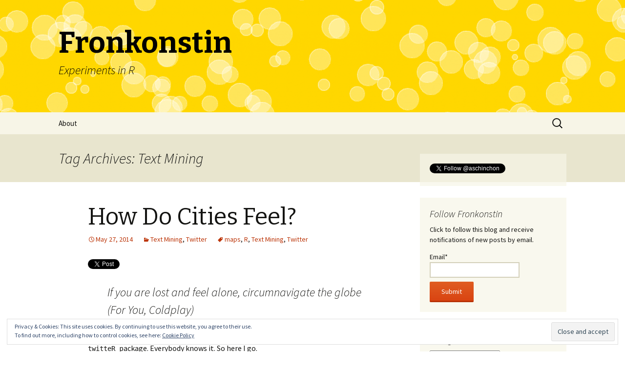

--- FILE ---
content_type: text/html; charset=UTF-8
request_url: https://fronkonstin.com/tag/text-mining/
body_size: 26251
content:
<!DOCTYPE html>
<!--[if IE 7]>
<html class="ie ie7" lang="en-US"
	prefix="og: https://ogp.me/ns#" >
<![endif]-->
<!--[if IE 8]>
<html class="ie ie8" lang="en-US"
	prefix="og: https://ogp.me/ns#" >
<![endif]-->
<!--[if !(IE 7) & !(IE 8)]><!-->
<html lang="en-US"
	prefix="og: https://ogp.me/ns#" >
<!--<![endif]-->
<head>
	<meta charset="UTF-8">
	<meta name="viewport" content="width=device-width">
	
	<link rel="profile" href="https://gmpg.org/xfn/11">
	<link rel="pingback" href="https://fronkonstin.com/xmlrpc.php">
	<!--[if lt IE 9]>
	<script src="https://fronkonstin.com/wp-content/themes/twentythirteen/js/html5.js?ver=3.7.0"></script>
	<![endif]-->
	
		<!-- All in One SEO 4.1.8 -->
		<title>Text Mining | Fronkonstin</title>
		<meta name="robots" content="max-image-preview:large" />
		<link rel="canonical" href="https://fronkonstin.com/tag/text-mining/" />
		<meta name="google" content="nositelinkssearchbox" />
		<script type="application/ld+json" class="aioseo-schema">
			{"@context":"https:\/\/schema.org","@graph":[{"@type":"WebSite","@id":"https:\/\/fronkonstin.com\/#website","url":"https:\/\/fronkonstin.com\/","name":"Fronkonstin","description":"Experiments in R","inLanguage":"en-US","publisher":{"@id":"https:\/\/fronkonstin.com\/#organization"}},{"@type":"Organization","@id":"https:\/\/fronkonstin.com\/#organization","name":"Fronkonstin","url":"https:\/\/fronkonstin.com\/"},{"@type":"BreadcrumbList","@id":"https:\/\/fronkonstin.com\/tag\/text-mining\/#breadcrumblist","itemListElement":[{"@type":"ListItem","@id":"https:\/\/fronkonstin.com\/#listItem","position":1,"item":{"@type":"WebPage","@id":"https:\/\/fronkonstin.com\/","name":"Home","description":"Small experiments in R about data science, mathematics, big data, open data and data visualization","url":"https:\/\/fronkonstin.com\/"},"nextItem":"https:\/\/fronkonstin.com\/tag\/text-mining\/#listItem"},{"@type":"ListItem","@id":"https:\/\/fronkonstin.com\/tag\/text-mining\/#listItem","position":2,"item":{"@type":"WebPage","@id":"https:\/\/fronkonstin.com\/tag\/text-mining\/","name":"Text Mining","url":"https:\/\/fronkonstin.com\/tag\/text-mining\/"},"previousItem":"https:\/\/fronkonstin.com\/#listItem"}]},{"@type":"CollectionPage","@id":"https:\/\/fronkonstin.com\/tag\/text-mining\/#collectionpage","url":"https:\/\/fronkonstin.com\/tag\/text-mining\/","name":"Text Mining | Fronkonstin","inLanguage":"en-US","isPartOf":{"@id":"https:\/\/fronkonstin.com\/#website"},"breadcrumb":{"@id":"https:\/\/fronkonstin.com\/tag\/text-mining\/#breadcrumblist"}}]}
		</script>
		<!-- All in One SEO -->

<link rel='dns-prefetch' href='//secure.gravatar.com' />
<link rel='dns-prefetch' href='//platform.twitter.com' />
<link rel='dns-prefetch' href='//fonts.googleapis.com' />
<link rel='dns-prefetch' href='//v0.wordpress.com' />
<link rel='dns-prefetch' href='//i0.wp.com' />
<link rel='dns-prefetch' href='//widgets.wp.com' />
<link rel='dns-prefetch' href='//s0.wp.com' />
<link rel='dns-prefetch' href='//0.gravatar.com' />
<link rel='dns-prefetch' href='//1.gravatar.com' />
<link rel='dns-prefetch' href='//2.gravatar.com' />
<link rel='dns-prefetch' href='//c0.wp.com' />
<link href='https://fonts.gstatic.com' crossorigin rel='preconnect' />
<link rel="alternate" type="application/rss+xml" title="Fronkonstin &raquo; Feed" href="https://fronkonstin.com/feed/" />
<link rel="alternate" type="application/rss+xml" title="Fronkonstin &raquo; Comments Feed" href="https://fronkonstin.com/comments/feed/" />
<link rel="alternate" type="application/rss+xml" title="Fronkonstin &raquo; Text Mining Tag Feed" href="https://fronkonstin.com/tag/text-mining/feed/" />
		<!-- This site uses the Google Analytics by ExactMetrics plugin v7.10.0 - Using Analytics tracking - https://www.exactmetrics.com/ -->
							<script
				src="//www.googletagmanager.com/gtag/js?id=UA-84126998-1"  data-cfasync="false" data-wpfc-render="false" async></script>
			<script data-cfasync="false" data-wpfc-render="false">
				var em_version = '7.10.0';
				var em_track_user = true;
				var em_no_track_reason = '';
				
								var disableStrs = [
															'ga-disable-UA-84126998-1',
									];

				/* Function to detect opted out users */
				function __gtagTrackerIsOptedOut() {
					for (var index = 0; index < disableStrs.length; index++) {
						if (document.cookie.indexOf(disableStrs[index] + '=true') > -1) {
							return true;
						}
					}

					return false;
				}

				/* Disable tracking if the opt-out cookie exists. */
				if (__gtagTrackerIsOptedOut()) {
					for (var index = 0; index < disableStrs.length; index++) {
						window[disableStrs[index]] = true;
					}
				}

				/* Opt-out function */
				function __gtagTrackerOptout() {
					for (var index = 0; index < disableStrs.length; index++) {
						document.cookie = disableStrs[index] + '=true; expires=Thu, 31 Dec 2099 23:59:59 UTC; path=/';
						window[disableStrs[index]] = true;
					}
				}

				if ('undefined' === typeof gaOptout) {
					function gaOptout() {
						__gtagTrackerOptout();
					}
				}
								window.dataLayer = window.dataLayer || [];

				window.ExactMetricsDualTracker = {
					helpers: {},
					trackers: {},
				};
				if (em_track_user) {
					function __gtagDataLayer() {
						dataLayer.push(arguments);
					}

					function __gtagTracker(type, name, parameters) {
						if (!parameters) {
							parameters = {};
						}

						if (parameters.send_to) {
							__gtagDataLayer.apply(null, arguments);
							return;
						}

						if (type === 'event') {
							
														parameters.send_to = exactmetrics_frontend.ua;
							__gtagDataLayer(type, name, parameters);
													} else {
							__gtagDataLayer.apply(null, arguments);
						}
					}

					__gtagTracker('js', new Date());
					__gtagTracker('set', {
						'developer_id.dNDMyYj': true,
											});
															__gtagTracker('config', 'UA-84126998-1', {"forceSSL":"true"} );
										window.gtag = __gtagTracker;										(function () {
						/* https://developers.google.com/analytics/devguides/collection/analyticsjs/ */
						/* ga and __gaTracker compatibility shim. */
						var noopfn = function () {
							return null;
						};
						var newtracker = function () {
							return new Tracker();
						};
						var Tracker = function () {
							return null;
						};
						var p = Tracker.prototype;
						p.get = noopfn;
						p.set = noopfn;
						p.send = function () {
							var args = Array.prototype.slice.call(arguments);
							args.unshift('send');
							__gaTracker.apply(null, args);
						};
						var __gaTracker = function () {
							var len = arguments.length;
							if (len === 0) {
								return;
							}
							var f = arguments[len - 1];
							if (typeof f !== 'object' || f === null || typeof f.hitCallback !== 'function') {
								if ('send' === arguments[0]) {
									var hitConverted, hitObject = false, action;
									if ('event' === arguments[1]) {
										if ('undefined' !== typeof arguments[3]) {
											hitObject = {
												'eventAction': arguments[3],
												'eventCategory': arguments[2],
												'eventLabel': arguments[4],
												'value': arguments[5] ? arguments[5] : 1,
											}
										}
									}
									if ('pageview' === arguments[1]) {
										if ('undefined' !== typeof arguments[2]) {
											hitObject = {
												'eventAction': 'page_view',
												'page_path': arguments[2],
											}
										}
									}
									if (typeof arguments[2] === 'object') {
										hitObject = arguments[2];
									}
									if (typeof arguments[5] === 'object') {
										Object.assign(hitObject, arguments[5]);
									}
									if ('undefined' !== typeof arguments[1].hitType) {
										hitObject = arguments[1];
										if ('pageview' === hitObject.hitType) {
											hitObject.eventAction = 'page_view';
										}
									}
									if (hitObject) {
										action = 'timing' === arguments[1].hitType ? 'timing_complete' : hitObject.eventAction;
										hitConverted = mapArgs(hitObject);
										__gtagTracker('event', action, hitConverted);
									}
								}
								return;
							}

							function mapArgs(args) {
								var arg, hit = {};
								var gaMap = {
									'eventCategory': 'event_category',
									'eventAction': 'event_action',
									'eventLabel': 'event_label',
									'eventValue': 'event_value',
									'nonInteraction': 'non_interaction',
									'timingCategory': 'event_category',
									'timingVar': 'name',
									'timingValue': 'value',
									'timingLabel': 'event_label',
									'page': 'page_path',
									'location': 'page_location',
									'title': 'page_title',
								};
								for (arg in args) {
																		if (!(!args.hasOwnProperty(arg) || !gaMap.hasOwnProperty(arg))) {
										hit[gaMap[arg]] = args[arg];
									} else {
										hit[arg] = args[arg];
									}
								}
								return hit;
							}

							try {
								f.hitCallback();
							} catch (ex) {
							}
						};
						__gaTracker.create = newtracker;
						__gaTracker.getByName = newtracker;
						__gaTracker.getAll = function () {
							return [];
						};
						__gaTracker.remove = noopfn;
						__gaTracker.loaded = true;
						window['__gaTracker'] = __gaTracker;
					})();
									} else {
										console.log("");
					(function () {
						function __gtagTracker() {
							return null;
						}

						window['__gtagTracker'] = __gtagTracker;
						window['gtag'] = __gtagTracker;
					})();
									}
			</script>
				<!-- / Google Analytics by ExactMetrics -->
		<script>
window._wpemojiSettings = {"baseUrl":"https:\/\/s.w.org\/images\/core\/emoji\/14.0.0\/72x72\/","ext":".png","svgUrl":"https:\/\/s.w.org\/images\/core\/emoji\/14.0.0\/svg\/","svgExt":".svg","source":{"concatemoji":"https:\/\/fronkonstin.com\/wp-includes\/js\/wp-emoji-release.min.js?ver=6.1.9"}};
/*! This file is auto-generated */
!function(e,a,t){var n,r,o,i=a.createElement("canvas"),p=i.getContext&&i.getContext("2d");function s(e,t){var a=String.fromCharCode,e=(p.clearRect(0,0,i.width,i.height),p.fillText(a.apply(this,e),0,0),i.toDataURL());return p.clearRect(0,0,i.width,i.height),p.fillText(a.apply(this,t),0,0),e===i.toDataURL()}function c(e){var t=a.createElement("script");t.src=e,t.defer=t.type="text/javascript",a.getElementsByTagName("head")[0].appendChild(t)}for(o=Array("flag","emoji"),t.supports={everything:!0,everythingExceptFlag:!0},r=0;r<o.length;r++)t.supports[o[r]]=function(e){if(p&&p.fillText)switch(p.textBaseline="top",p.font="600 32px Arial",e){case"flag":return s([127987,65039,8205,9895,65039],[127987,65039,8203,9895,65039])?!1:!s([55356,56826,55356,56819],[55356,56826,8203,55356,56819])&&!s([55356,57332,56128,56423,56128,56418,56128,56421,56128,56430,56128,56423,56128,56447],[55356,57332,8203,56128,56423,8203,56128,56418,8203,56128,56421,8203,56128,56430,8203,56128,56423,8203,56128,56447]);case"emoji":return!s([129777,127995,8205,129778,127999],[129777,127995,8203,129778,127999])}return!1}(o[r]),t.supports.everything=t.supports.everything&&t.supports[o[r]],"flag"!==o[r]&&(t.supports.everythingExceptFlag=t.supports.everythingExceptFlag&&t.supports[o[r]]);t.supports.everythingExceptFlag=t.supports.everythingExceptFlag&&!t.supports.flag,t.DOMReady=!1,t.readyCallback=function(){t.DOMReady=!0},t.supports.everything||(n=function(){t.readyCallback()},a.addEventListener?(a.addEventListener("DOMContentLoaded",n,!1),e.addEventListener("load",n,!1)):(e.attachEvent("onload",n),a.attachEvent("onreadystatechange",function(){"complete"===a.readyState&&t.readyCallback()})),(e=t.source||{}).concatemoji?c(e.concatemoji):e.wpemoji&&e.twemoji&&(c(e.twemoji),c(e.wpemoji)))}(window,document,window._wpemojiSettings);
</script>
<style>
img.wp-smiley,
img.emoji {
	display: inline !important;
	border: none !important;
	box-shadow: none !important;
	height: 1em !important;
	width: 1em !important;
	margin: 0 0.07em !important;
	vertical-align: -0.1em !important;
	background: none !important;
	padding: 0 !important;
}
</style>
	<link rel='stylesheet' id='wp-block-library-css' href='https://c0.wp.com/c/6.1.9/wp-includes/css/dist/block-library/style.min.css' media='all' />
<style id='wp-block-library-inline-css'>
.has-text-align-justify{text-align:justify;}
</style>
<style id='wp-block-library-theme-inline-css'>
.wp-block-audio figcaption{color:#555;font-size:13px;text-align:center}.is-dark-theme .wp-block-audio figcaption{color:hsla(0,0%,100%,.65)}.wp-block-audio{margin:0 0 1em}.wp-block-code{border:1px solid #ccc;border-radius:4px;font-family:Menlo,Consolas,monaco,monospace;padding:.8em 1em}.wp-block-embed figcaption{color:#555;font-size:13px;text-align:center}.is-dark-theme .wp-block-embed figcaption{color:hsla(0,0%,100%,.65)}.wp-block-embed{margin:0 0 1em}.blocks-gallery-caption{color:#555;font-size:13px;text-align:center}.is-dark-theme .blocks-gallery-caption{color:hsla(0,0%,100%,.65)}.wp-block-image figcaption{color:#555;font-size:13px;text-align:center}.is-dark-theme .wp-block-image figcaption{color:hsla(0,0%,100%,.65)}.wp-block-image{margin:0 0 1em}.wp-block-pullquote{border-top:4px solid;border-bottom:4px solid;margin-bottom:1.75em;color:currentColor}.wp-block-pullquote__citation,.wp-block-pullquote cite,.wp-block-pullquote footer{color:currentColor;text-transform:uppercase;font-size:.8125em;font-style:normal}.wp-block-quote{border-left:.25em solid;margin:0 0 1.75em;padding-left:1em}.wp-block-quote cite,.wp-block-quote footer{color:currentColor;font-size:.8125em;position:relative;font-style:normal}.wp-block-quote.has-text-align-right{border-left:none;border-right:.25em solid;padding-left:0;padding-right:1em}.wp-block-quote.has-text-align-center{border:none;padding-left:0}.wp-block-quote.is-large,.wp-block-quote.is-style-large,.wp-block-quote.is-style-plain{border:none}.wp-block-search .wp-block-search__label{font-weight:700}.wp-block-search__button{border:1px solid #ccc;padding:.375em .625em}:where(.wp-block-group.has-background){padding:1.25em 2.375em}.wp-block-separator.has-css-opacity{opacity:.4}.wp-block-separator{border:none;border-bottom:2px solid;margin-left:auto;margin-right:auto}.wp-block-separator.has-alpha-channel-opacity{opacity:1}.wp-block-separator:not(.is-style-wide):not(.is-style-dots){width:100px}.wp-block-separator.has-background:not(.is-style-dots){border-bottom:none;height:1px}.wp-block-separator.has-background:not(.is-style-wide):not(.is-style-dots){height:2px}.wp-block-table{margin:"0 0 1em 0"}.wp-block-table thead{border-bottom:3px solid}.wp-block-table tfoot{border-top:3px solid}.wp-block-table td,.wp-block-table th{word-break:normal}.wp-block-table figcaption{color:#555;font-size:13px;text-align:center}.is-dark-theme .wp-block-table figcaption{color:hsla(0,0%,100%,.65)}.wp-block-video figcaption{color:#555;font-size:13px;text-align:center}.is-dark-theme .wp-block-video figcaption{color:hsla(0,0%,100%,.65)}.wp-block-video{margin:0 0 1em}.wp-block-template-part.has-background{padding:1.25em 2.375em;margin-top:0;margin-bottom:0}
</style>
<link rel='stylesheet' id='mediaelement-css' href='https://c0.wp.com/c/6.1.9/wp-includes/js/mediaelement/mediaelementplayer-legacy.min.css' media='all' />
<link rel='stylesheet' id='wp-mediaelement-css' href='https://c0.wp.com/c/6.1.9/wp-includes/js/mediaelement/wp-mediaelement.min.css' media='all' />
<link rel='stylesheet' id='classic-theme-styles-css' href='https://c0.wp.com/c/6.1.9/wp-includes/css/classic-themes.min.css' media='all' />
<style id='global-styles-inline-css'>
body{--wp--preset--color--black: #000000;--wp--preset--color--cyan-bluish-gray: #abb8c3;--wp--preset--color--white: #fff;--wp--preset--color--pale-pink: #f78da7;--wp--preset--color--vivid-red: #cf2e2e;--wp--preset--color--luminous-vivid-orange: #ff6900;--wp--preset--color--luminous-vivid-amber: #fcb900;--wp--preset--color--light-green-cyan: #7bdcb5;--wp--preset--color--vivid-green-cyan: #00d084;--wp--preset--color--pale-cyan-blue: #8ed1fc;--wp--preset--color--vivid-cyan-blue: #0693e3;--wp--preset--color--vivid-purple: #9b51e0;--wp--preset--color--dark-gray: #141412;--wp--preset--color--red: #bc360a;--wp--preset--color--medium-orange: #db572f;--wp--preset--color--light-orange: #ea9629;--wp--preset--color--yellow: #fbca3c;--wp--preset--color--dark-brown: #220e10;--wp--preset--color--medium-brown: #722d19;--wp--preset--color--light-brown: #eadaa6;--wp--preset--color--beige: #e8e5ce;--wp--preset--color--off-white: #f7f5e7;--wp--preset--gradient--vivid-cyan-blue-to-vivid-purple: linear-gradient(135deg,rgba(6,147,227,1) 0%,rgb(155,81,224) 100%);--wp--preset--gradient--light-green-cyan-to-vivid-green-cyan: linear-gradient(135deg,rgb(122,220,180) 0%,rgb(0,208,130) 100%);--wp--preset--gradient--luminous-vivid-amber-to-luminous-vivid-orange: linear-gradient(135deg,rgba(252,185,0,1) 0%,rgba(255,105,0,1) 100%);--wp--preset--gradient--luminous-vivid-orange-to-vivid-red: linear-gradient(135deg,rgba(255,105,0,1) 0%,rgb(207,46,46) 100%);--wp--preset--gradient--very-light-gray-to-cyan-bluish-gray: linear-gradient(135deg,rgb(238,238,238) 0%,rgb(169,184,195) 100%);--wp--preset--gradient--cool-to-warm-spectrum: linear-gradient(135deg,rgb(74,234,220) 0%,rgb(151,120,209) 20%,rgb(207,42,186) 40%,rgb(238,44,130) 60%,rgb(251,105,98) 80%,rgb(254,248,76) 100%);--wp--preset--gradient--blush-light-purple: linear-gradient(135deg,rgb(255,206,236) 0%,rgb(152,150,240) 100%);--wp--preset--gradient--blush-bordeaux: linear-gradient(135deg,rgb(254,205,165) 0%,rgb(254,45,45) 50%,rgb(107,0,62) 100%);--wp--preset--gradient--luminous-dusk: linear-gradient(135deg,rgb(255,203,112) 0%,rgb(199,81,192) 50%,rgb(65,88,208) 100%);--wp--preset--gradient--pale-ocean: linear-gradient(135deg,rgb(255,245,203) 0%,rgb(182,227,212) 50%,rgb(51,167,181) 100%);--wp--preset--gradient--electric-grass: linear-gradient(135deg,rgb(202,248,128) 0%,rgb(113,206,126) 100%);--wp--preset--gradient--midnight: linear-gradient(135deg,rgb(2,3,129) 0%,rgb(40,116,252) 100%);--wp--preset--duotone--dark-grayscale: url('#wp-duotone-dark-grayscale');--wp--preset--duotone--grayscale: url('#wp-duotone-grayscale');--wp--preset--duotone--purple-yellow: url('#wp-duotone-purple-yellow');--wp--preset--duotone--blue-red: url('#wp-duotone-blue-red');--wp--preset--duotone--midnight: url('#wp-duotone-midnight');--wp--preset--duotone--magenta-yellow: url('#wp-duotone-magenta-yellow');--wp--preset--duotone--purple-green: url('#wp-duotone-purple-green');--wp--preset--duotone--blue-orange: url('#wp-duotone-blue-orange');--wp--preset--font-size--small: 13px;--wp--preset--font-size--medium: 20px;--wp--preset--font-size--large: 36px;--wp--preset--font-size--x-large: 42px;--wp--preset--spacing--20: 0.44rem;--wp--preset--spacing--30: 0.67rem;--wp--preset--spacing--40: 1rem;--wp--preset--spacing--50: 1.5rem;--wp--preset--spacing--60: 2.25rem;--wp--preset--spacing--70: 3.38rem;--wp--preset--spacing--80: 5.06rem;}:where(.is-layout-flex){gap: 0.5em;}body .is-layout-flow > .alignleft{float: left;margin-inline-start: 0;margin-inline-end: 2em;}body .is-layout-flow > .alignright{float: right;margin-inline-start: 2em;margin-inline-end: 0;}body .is-layout-flow > .aligncenter{margin-left: auto !important;margin-right: auto !important;}body .is-layout-constrained > .alignleft{float: left;margin-inline-start: 0;margin-inline-end: 2em;}body .is-layout-constrained > .alignright{float: right;margin-inline-start: 2em;margin-inline-end: 0;}body .is-layout-constrained > .aligncenter{margin-left: auto !important;margin-right: auto !important;}body .is-layout-constrained > :where(:not(.alignleft):not(.alignright):not(.alignfull)){max-width: var(--wp--style--global--content-size);margin-left: auto !important;margin-right: auto !important;}body .is-layout-constrained > .alignwide{max-width: var(--wp--style--global--wide-size);}body .is-layout-flex{display: flex;}body .is-layout-flex{flex-wrap: wrap;align-items: center;}body .is-layout-flex > *{margin: 0;}:where(.wp-block-columns.is-layout-flex){gap: 2em;}.has-black-color{color: var(--wp--preset--color--black) !important;}.has-cyan-bluish-gray-color{color: var(--wp--preset--color--cyan-bluish-gray) !important;}.has-white-color{color: var(--wp--preset--color--white) !important;}.has-pale-pink-color{color: var(--wp--preset--color--pale-pink) !important;}.has-vivid-red-color{color: var(--wp--preset--color--vivid-red) !important;}.has-luminous-vivid-orange-color{color: var(--wp--preset--color--luminous-vivid-orange) !important;}.has-luminous-vivid-amber-color{color: var(--wp--preset--color--luminous-vivid-amber) !important;}.has-light-green-cyan-color{color: var(--wp--preset--color--light-green-cyan) !important;}.has-vivid-green-cyan-color{color: var(--wp--preset--color--vivid-green-cyan) !important;}.has-pale-cyan-blue-color{color: var(--wp--preset--color--pale-cyan-blue) !important;}.has-vivid-cyan-blue-color{color: var(--wp--preset--color--vivid-cyan-blue) !important;}.has-vivid-purple-color{color: var(--wp--preset--color--vivid-purple) !important;}.has-black-background-color{background-color: var(--wp--preset--color--black) !important;}.has-cyan-bluish-gray-background-color{background-color: var(--wp--preset--color--cyan-bluish-gray) !important;}.has-white-background-color{background-color: var(--wp--preset--color--white) !important;}.has-pale-pink-background-color{background-color: var(--wp--preset--color--pale-pink) !important;}.has-vivid-red-background-color{background-color: var(--wp--preset--color--vivid-red) !important;}.has-luminous-vivid-orange-background-color{background-color: var(--wp--preset--color--luminous-vivid-orange) !important;}.has-luminous-vivid-amber-background-color{background-color: var(--wp--preset--color--luminous-vivid-amber) !important;}.has-light-green-cyan-background-color{background-color: var(--wp--preset--color--light-green-cyan) !important;}.has-vivid-green-cyan-background-color{background-color: var(--wp--preset--color--vivid-green-cyan) !important;}.has-pale-cyan-blue-background-color{background-color: var(--wp--preset--color--pale-cyan-blue) !important;}.has-vivid-cyan-blue-background-color{background-color: var(--wp--preset--color--vivid-cyan-blue) !important;}.has-vivid-purple-background-color{background-color: var(--wp--preset--color--vivid-purple) !important;}.has-black-border-color{border-color: var(--wp--preset--color--black) !important;}.has-cyan-bluish-gray-border-color{border-color: var(--wp--preset--color--cyan-bluish-gray) !important;}.has-white-border-color{border-color: var(--wp--preset--color--white) !important;}.has-pale-pink-border-color{border-color: var(--wp--preset--color--pale-pink) !important;}.has-vivid-red-border-color{border-color: var(--wp--preset--color--vivid-red) !important;}.has-luminous-vivid-orange-border-color{border-color: var(--wp--preset--color--luminous-vivid-orange) !important;}.has-luminous-vivid-amber-border-color{border-color: var(--wp--preset--color--luminous-vivid-amber) !important;}.has-light-green-cyan-border-color{border-color: var(--wp--preset--color--light-green-cyan) !important;}.has-vivid-green-cyan-border-color{border-color: var(--wp--preset--color--vivid-green-cyan) !important;}.has-pale-cyan-blue-border-color{border-color: var(--wp--preset--color--pale-cyan-blue) !important;}.has-vivid-cyan-blue-border-color{border-color: var(--wp--preset--color--vivid-cyan-blue) !important;}.has-vivid-purple-border-color{border-color: var(--wp--preset--color--vivid-purple) !important;}.has-vivid-cyan-blue-to-vivid-purple-gradient-background{background: var(--wp--preset--gradient--vivid-cyan-blue-to-vivid-purple) !important;}.has-light-green-cyan-to-vivid-green-cyan-gradient-background{background: var(--wp--preset--gradient--light-green-cyan-to-vivid-green-cyan) !important;}.has-luminous-vivid-amber-to-luminous-vivid-orange-gradient-background{background: var(--wp--preset--gradient--luminous-vivid-amber-to-luminous-vivid-orange) !important;}.has-luminous-vivid-orange-to-vivid-red-gradient-background{background: var(--wp--preset--gradient--luminous-vivid-orange-to-vivid-red) !important;}.has-very-light-gray-to-cyan-bluish-gray-gradient-background{background: var(--wp--preset--gradient--very-light-gray-to-cyan-bluish-gray) !important;}.has-cool-to-warm-spectrum-gradient-background{background: var(--wp--preset--gradient--cool-to-warm-spectrum) !important;}.has-blush-light-purple-gradient-background{background: var(--wp--preset--gradient--blush-light-purple) !important;}.has-blush-bordeaux-gradient-background{background: var(--wp--preset--gradient--blush-bordeaux) !important;}.has-luminous-dusk-gradient-background{background: var(--wp--preset--gradient--luminous-dusk) !important;}.has-pale-ocean-gradient-background{background: var(--wp--preset--gradient--pale-ocean) !important;}.has-electric-grass-gradient-background{background: var(--wp--preset--gradient--electric-grass) !important;}.has-midnight-gradient-background{background: var(--wp--preset--gradient--midnight) !important;}.has-small-font-size{font-size: var(--wp--preset--font-size--small) !important;}.has-medium-font-size{font-size: var(--wp--preset--font-size--medium) !important;}.has-large-font-size{font-size: var(--wp--preset--font-size--large) !important;}.has-x-large-font-size{font-size: var(--wp--preset--font-size--x-large) !important;}
.wp-block-navigation a:where(:not(.wp-element-button)){color: inherit;}
:where(.wp-block-columns.is-layout-flex){gap: 2em;}
.wp-block-pullquote{font-size: 1.5em;line-height: 1.6;}
</style>
<link rel='stylesheet' id='email-subscribers-css' href='https://fronkonstin.com/wp-content/plugins/email-subscribers/lite/public/css/email-subscribers-public.css?ver=5.3.6' media='all' />
<link rel='stylesheet' id='twentythirteen-fonts-css' href='https://fonts.googleapis.com/css?family=Source+Sans+Pro%3A300%2C400%2C700%2C300italic%2C400italic%2C700italic%7CBitter%3A400%2C700&#038;subset=latin%2Clatin-ext&#038;display=fallback' media='all' />
<link rel='stylesheet' id='genericons-css' href='https://c0.wp.com/p/jetpack/10.7.2/_inc/genericons/genericons/genericons.css' media='all' />
<link rel='stylesheet' id='twentythirteen-style-css' href='https://fronkonstin.com/wp-content/themes/twentythirteen/style.css?ver=20201208' media='all' />
<link rel='stylesheet' id='twentythirteen-block-style-css' href='https://fronkonstin.com/wp-content/themes/twentythirteen/css/blocks.css?ver=20190102' media='all' />
<!--[if lt IE 9]>
<link rel='stylesheet' id='twentythirteen-ie-css' href='https://fronkonstin.com/wp-content/themes/twentythirteen/css/ie.css?ver=20150214' media='all' />
<![endif]-->
<link rel='stylesheet' id='jetpack_css-css' href='https://c0.wp.com/p/jetpack/10.7.2/css/jetpack.css' media='all' />
<script src='https://fronkonstin.com/wp-content/plugins/google-analytics-dashboard-for-wp/assets/js/frontend-gtag.min.js?ver=7.10.0' id='exactmetrics-frontend-script-js'></script>
<script data-cfasync="false" data-wpfc-render="false" id='exactmetrics-frontend-script-js-extra'>var exactmetrics_frontend = {"js_events_tracking":"true","download_extensions":"zip,mp3,mpeg,pdf,docx,pptx,xlsx,rar","inbound_paths":"[{\"path\":\"\\\/go\\\/\",\"label\":\"affiliate\"},{\"path\":\"\\\/recommend\\\/\",\"label\":\"affiliate\"}]","home_url":"https:\/\/fronkonstin.com","hash_tracking":"false","ua":"UA-84126998-1","v4_id":""};</script>
<script src='https://c0.wp.com/c/6.1.9/wp-includes/js/jquery/jquery.min.js' id='jquery-core-js'></script>
<script src='https://c0.wp.com/c/6.1.9/wp-includes/js/jquery/jquery-migrate.min.js' id='jquery-migrate-js'></script>
<link rel="https://api.w.org/" href="https://fronkonstin.com/wp-json/" /><link rel="alternate" type="application/json" href="https://fronkonstin.com/wp-json/wp/v2/tags/48" /><link rel="EditURI" type="application/rsd+xml" title="RSD" href="https://fronkonstin.com/xmlrpc.php?rsd" />
<link rel="wlwmanifest" type="application/wlwmanifest+xml" href="https://fronkonstin.com/wp-includes/wlwmanifest.xml" />
<meta name="generator" content="WordPress 6.1.9" />
<style type='text/css'>img#wpstats{display:none}</style>
		<style type="text/css" id="twentythirteen-header-css">
		.site-header {
		background: url(https://fronkonstin.com/wp-content/uploads/2016/09/cropped-header.png) no-repeat scroll top;
		background-size: 1600px auto;
	}
	@media (max-width: 767px) {
		.site-header {
			background-size: 768px auto;
		}
	}
	@media (max-width: 359px) {
		.site-header {
			background-size: 360px auto;
		}
	}
				.site-title,
		.site-description {
			color: #000000;
		}
		</style>
	<link rel="me" href="https://twitter.com/aschinchon"><meta name="twitter:widgets:link-color" content="#000000"><meta name="twitter:widgets:border-color" content="#000000"><meta name="twitter:partner" content="tfwp">
<meta name="twitter:card" content="summary"><meta name="twitter:title" content="Tag: Text Mining"><meta name="twitter:site" content="@aschinchon">
</head>

<body class="archive tag tag-text-mining tag-48 wp-embed-responsive single-author sidebar">
	<svg xmlns="http://www.w3.org/2000/svg" viewBox="0 0 0 0" width="0" height="0" focusable="false" role="none" style="visibility: hidden; position: absolute; left: -9999px; overflow: hidden;" ><defs><filter id="wp-duotone-dark-grayscale"><feColorMatrix color-interpolation-filters="sRGB" type="matrix" values=" .299 .587 .114 0 0 .299 .587 .114 0 0 .299 .587 .114 0 0 .299 .587 .114 0 0 " /><feComponentTransfer color-interpolation-filters="sRGB" ><feFuncR type="table" tableValues="0 0.49803921568627" /><feFuncG type="table" tableValues="0 0.49803921568627" /><feFuncB type="table" tableValues="0 0.49803921568627" /><feFuncA type="table" tableValues="1 1" /></feComponentTransfer><feComposite in2="SourceGraphic" operator="in" /></filter></defs></svg><svg xmlns="http://www.w3.org/2000/svg" viewBox="0 0 0 0" width="0" height="0" focusable="false" role="none" style="visibility: hidden; position: absolute; left: -9999px; overflow: hidden;" ><defs><filter id="wp-duotone-grayscale"><feColorMatrix color-interpolation-filters="sRGB" type="matrix" values=" .299 .587 .114 0 0 .299 .587 .114 0 0 .299 .587 .114 0 0 .299 .587 .114 0 0 " /><feComponentTransfer color-interpolation-filters="sRGB" ><feFuncR type="table" tableValues="0 1" /><feFuncG type="table" tableValues="0 1" /><feFuncB type="table" tableValues="0 1" /><feFuncA type="table" tableValues="1 1" /></feComponentTransfer><feComposite in2="SourceGraphic" operator="in" /></filter></defs></svg><svg xmlns="http://www.w3.org/2000/svg" viewBox="0 0 0 0" width="0" height="0" focusable="false" role="none" style="visibility: hidden; position: absolute; left: -9999px; overflow: hidden;" ><defs><filter id="wp-duotone-purple-yellow"><feColorMatrix color-interpolation-filters="sRGB" type="matrix" values=" .299 .587 .114 0 0 .299 .587 .114 0 0 .299 .587 .114 0 0 .299 .587 .114 0 0 " /><feComponentTransfer color-interpolation-filters="sRGB" ><feFuncR type="table" tableValues="0.54901960784314 0.98823529411765" /><feFuncG type="table" tableValues="0 1" /><feFuncB type="table" tableValues="0.71764705882353 0.25490196078431" /><feFuncA type="table" tableValues="1 1" /></feComponentTransfer><feComposite in2="SourceGraphic" operator="in" /></filter></defs></svg><svg xmlns="http://www.w3.org/2000/svg" viewBox="0 0 0 0" width="0" height="0" focusable="false" role="none" style="visibility: hidden; position: absolute; left: -9999px; overflow: hidden;" ><defs><filter id="wp-duotone-blue-red"><feColorMatrix color-interpolation-filters="sRGB" type="matrix" values=" .299 .587 .114 0 0 .299 .587 .114 0 0 .299 .587 .114 0 0 .299 .587 .114 0 0 " /><feComponentTransfer color-interpolation-filters="sRGB" ><feFuncR type="table" tableValues="0 1" /><feFuncG type="table" tableValues="0 0.27843137254902" /><feFuncB type="table" tableValues="0.5921568627451 0.27843137254902" /><feFuncA type="table" tableValues="1 1" /></feComponentTransfer><feComposite in2="SourceGraphic" operator="in" /></filter></defs></svg><svg xmlns="http://www.w3.org/2000/svg" viewBox="0 0 0 0" width="0" height="0" focusable="false" role="none" style="visibility: hidden; position: absolute; left: -9999px; overflow: hidden;" ><defs><filter id="wp-duotone-midnight"><feColorMatrix color-interpolation-filters="sRGB" type="matrix" values=" .299 .587 .114 0 0 .299 .587 .114 0 0 .299 .587 .114 0 0 .299 .587 .114 0 0 " /><feComponentTransfer color-interpolation-filters="sRGB" ><feFuncR type="table" tableValues="0 0" /><feFuncG type="table" tableValues="0 0.64705882352941" /><feFuncB type="table" tableValues="0 1" /><feFuncA type="table" tableValues="1 1" /></feComponentTransfer><feComposite in2="SourceGraphic" operator="in" /></filter></defs></svg><svg xmlns="http://www.w3.org/2000/svg" viewBox="0 0 0 0" width="0" height="0" focusable="false" role="none" style="visibility: hidden; position: absolute; left: -9999px; overflow: hidden;" ><defs><filter id="wp-duotone-magenta-yellow"><feColorMatrix color-interpolation-filters="sRGB" type="matrix" values=" .299 .587 .114 0 0 .299 .587 .114 0 0 .299 .587 .114 0 0 .299 .587 .114 0 0 " /><feComponentTransfer color-interpolation-filters="sRGB" ><feFuncR type="table" tableValues="0.78039215686275 1" /><feFuncG type="table" tableValues="0 0.94901960784314" /><feFuncB type="table" tableValues="0.35294117647059 0.47058823529412" /><feFuncA type="table" tableValues="1 1" /></feComponentTransfer><feComposite in2="SourceGraphic" operator="in" /></filter></defs></svg><svg xmlns="http://www.w3.org/2000/svg" viewBox="0 0 0 0" width="0" height="0" focusable="false" role="none" style="visibility: hidden; position: absolute; left: -9999px; overflow: hidden;" ><defs><filter id="wp-duotone-purple-green"><feColorMatrix color-interpolation-filters="sRGB" type="matrix" values=" .299 .587 .114 0 0 .299 .587 .114 0 0 .299 .587 .114 0 0 .299 .587 .114 0 0 " /><feComponentTransfer color-interpolation-filters="sRGB" ><feFuncR type="table" tableValues="0.65098039215686 0.40392156862745" /><feFuncG type="table" tableValues="0 1" /><feFuncB type="table" tableValues="0.44705882352941 0.4" /><feFuncA type="table" tableValues="1 1" /></feComponentTransfer><feComposite in2="SourceGraphic" operator="in" /></filter></defs></svg><svg xmlns="http://www.w3.org/2000/svg" viewBox="0 0 0 0" width="0" height="0" focusable="false" role="none" style="visibility: hidden; position: absolute; left: -9999px; overflow: hidden;" ><defs><filter id="wp-duotone-blue-orange"><feColorMatrix color-interpolation-filters="sRGB" type="matrix" values=" .299 .587 .114 0 0 .299 .587 .114 0 0 .299 .587 .114 0 0 .299 .587 .114 0 0 " /><feComponentTransfer color-interpolation-filters="sRGB" ><feFuncR type="table" tableValues="0.098039215686275 1" /><feFuncG type="table" tableValues="0 0.66274509803922" /><feFuncB type="table" tableValues="0.84705882352941 0.41960784313725" /><feFuncA type="table" tableValues="1 1" /></feComponentTransfer><feComposite in2="SourceGraphic" operator="in" /></filter></defs></svg>	<div id="page" class="hfeed site">
		<header id="masthead" class="site-header">
			<a class="home-link" href="https://fronkonstin.com/" title="Fronkonstin" rel="home">
				<h1 class="site-title">Fronkonstin</h1>
				<h2 class="site-description">Experiments in R</h2>
			</a>

			<div id="navbar" class="navbar">
				<nav id="site-navigation" class="navigation main-navigation">
					<button class="menu-toggle">Menu</button>
					<a class="screen-reader-text skip-link" href="#content" title="Skip to content">Skip to content</a>
					<div id="primary-menu" class="nav-menu"><ul>
<li class="page_item page-item-3199"><a href="https://fronkonstin.com/about/">About</a></li>
</ul></div>
					<form role="search" method="get" class="search-form" action="https://fronkonstin.com/">
				<label>
					<span class="screen-reader-text">Search for:</span>
					<input type="search" class="search-field" placeholder="Search &hellip;" value="" name="s" />
				</label>
				<input type="submit" class="search-submit" value="Search" />
			</form>				</nav><!-- #site-navigation -->
			</div><!-- #navbar -->
		</header><!-- #masthead -->

		<div id="main" class="site-main">

	<div id="primary" class="content-area">
		<div id="content" class="site-content" role="main">

					<header class="archive-header">
				<h1 class="archive-title">
				Tag Archives: Text Mining				</h1>

							</header><!-- .archive-header -->

							
<article id="post-552" class="post-552 post type-post status-publish format-standard hentry category-text-mining category-twitter tag-maps-2 tag-r tag-text-mining tag-twitter">
	<header class="entry-header">
		
				<h1 class="entry-title">
			<a href="https://fronkonstin.com/2014/05/27/how-do-cities-feel/" rel="bookmark">How Do Cities Feel?</a>
		</h1>
		
		<div class="entry-meta">
			<span class="date"><a href="https://fronkonstin.com/2014/05/27/how-do-cities-feel/" title="Permalink to How Do Cities Feel?" rel="bookmark"><time class="entry-date" datetime="2014-05-27T14:42:12+00:00">May 27, 2014</time></a></span><span class="categories-links"><a href="https://fronkonstin.com/category/text-mining/" rel="category tag">Text Mining</a>, <a href="https://fronkonstin.com/category/twitter/" rel="category tag">Twitter</a></span><span class="tags-links"><a href="https://fronkonstin.com/tag/maps-2/" rel="tag">maps</a>, <a href="https://fronkonstin.com/tag/r/" rel="tag">R</a>, <a href="https://fronkonstin.com/tag/text-mining/" rel="tag">Text Mining</a>, <a href="https://fronkonstin.com/tag/twitter/" rel="tag">Twitter</a></span><span class="author vcard"><a class="url fn n" href="https://fronkonstin.com/author/aschinchon/" title="View all posts by @aschinchon" rel="author">@aschinchon</a></span>					</div><!-- .entry-meta -->
	</header><!-- .entry-header -->

		<div class="entry-content">
		
<div class="twitter-share"><a href="https://twitter.com/intent/tweet?url=https%3A%2F%2Ffronkonstin.com%2F2014%2F05%2F27%2Fhow-do-cities-feel%2F&#038;via=aschinchon" class="twitter-share-button">Tweet</a></div>
<blockquote><p>If you are lost and feel alone, circumnavigate the globe (For You, Coldplay)</p></blockquote>
<p>You can not consider yourself a R-blogger until you do an analysis of Twitter using <code>twitteR </code>package. Everybody knows it. So here I go.</p>
<p>Inspired by the fabulous work of <a href="http://www.number27.org/wefeelfine" target="_blank">Jonathan Harris</a> I decided to compare human emotions of people living (or <em>twittering</em> in this case) in different cities. My plan was analysing tweets generated in different locations of USA and UK with one thing in common: all of them must contain the string &#8220;I FEEL&#8221;. These are the main steps I followed:</p>
<ul>
<li>Locate cities I want to analyze using world cities database of <code>maps</code> package</li>
<li>Download tweets around these locations using <code>searchTwitter</code> function of <code>twitteR</code> package.</li>
<li>Cross tweets with <a href="http://www.cs.uic.edu/~liub/FBS/opinion-lexicon-English.rar" target="_blank">positive and negative lists of words</a> and calculate a simple scoring for each tweet as number of positive words &#8211; number of negative words</li>
<li>Calculate how many tweets have non-zero scoring; since these tweets put into words some emotion I call them <em>sentimental tweets</em></li>
<li>Represent cities in a bubble chart where x-axis is percentage of sentimental tweets, y-axis is average scoring and size of bubble is population</li>
</ul>
<p>This is the result of my experiment:<a href="https://i0.wp.com/fronkonstin.com/wp-content/uploads/2014/05/howdocitiesfeel3.jpg"><img data-attachment-id="559" data-permalink="https://fronkonstin.com/2014/05/27/how-do-cities-feel/howdocitiesfeel3/" data-orig-file="https://i0.wp.com/fronkonstin.com/wp-content/uploads/2014/05/howdocitiesfeel3.jpg?fit=1282%2C969&amp;ssl=1" data-orig-size="1282,969" data-comments-opened="1" data-image-meta="{&quot;aperture&quot;:&quot;0&quot;,&quot;credit&quot;:&quot;&quot;,&quot;camera&quot;:&quot;&quot;,&quot;caption&quot;:&quot;&quot;,&quot;created_timestamp&quot;:&quot;0&quot;,&quot;copyright&quot;:&quot;&quot;,&quot;focal_length&quot;:&quot;0&quot;,&quot;iso&quot;:&quot;0&quot;,&quot;shutter_speed&quot;:&quot;0&quot;,&quot;title&quot;:&quot;&quot;,&quot;orientation&quot;:&quot;0&quot;}" data-image-title="HowDoCitiesFeel3" data-image-description="" data-image-caption="" data-medium-file="https://i0.wp.com/fronkonstin.com/wp-content/uploads/2014/05/howdocitiesfeel3.jpg?fit=300%2C227&amp;ssl=1" data-large-file="https://i0.wp.com/fronkonstin.com/wp-content/uploads/2014/05/howdocitiesfeel3.jpg?fit=604%2C457&amp;ssl=1" decoding="async" class="alignnone size-full wp-image-559" src="https://i0.wp.com/fronkonstin.com/wp-content/uploads/2014/05/howdocitiesfeel3.jpg?resize=604%2C456" alt="HowDoCitiesFeel3" width="604" height="456" srcset="https://i0.wp.com/fronkonstin.com/wp-content/uploads/2014/05/howdocitiesfeel3.jpg?w=1282&amp;ssl=1 1282w, https://i0.wp.com/fronkonstin.com/wp-content/uploads/2014/05/howdocitiesfeel3.jpg?resize=300%2C227&amp;ssl=1 300w, https://i0.wp.com/fronkonstin.com/wp-content/uploads/2014/05/howdocitiesfeel3.jpg?resize=768%2C580&amp;ssl=1 768w, https://i0.wp.com/fronkonstin.com/wp-content/uploads/2014/05/howdocitiesfeel3.jpg?resize=1024%2C774&amp;ssl=1 1024w, https://i0.wp.com/fronkonstin.com/wp-content/uploads/2014/05/howdocitiesfeel3.jpg?resize=1200%2C907&amp;ssl=1 1200w" sizes="(max-width: 604px) 100vw, 604px" data-recalc-dims="1" /></a></p>
<p>These are my conclusions (please, do not take it seriously):</p>
<ul>
<li>USA cities seem to have <em>better vibrations</em> and are <em>more sentimental</em> than UK ones</li>
<li>Capital city is the <em>happiest one</em> for both countries</li>
<li>San Francisco (USA) is the <em>most sentimental</em> city of the analysis; on the other hand, Liverpool (UK) is the <em>coldest</em> one</li>
<li>The <em>more sentimental</em>, the <em>better vibrations</em></li>
</ul>
<p>From my point of view, this analysis has some important limitations:</p>
<ul>
<li>It strongly depends on particular events (i.e. <em>local football team wins the championship</em>)</li>
<li>I have no idea of what kind of people is behind tweets</li>
<li>According to my experience, <code>searchTwitter </code>only works well for a small number of searches (no more than 300); for larger number of tweets to return, it use to give malformed JSON response error from server</li>
</ul>
<p>Anyway, I hope it will serve as starting point of some other analysis in the future. At least, I learned interesting things about R doing it.</p>
<p>Here you have the code:</p>
<pre class="brush: r; title: ; notranslate" title="">
library(twitteR)
library(RCurl)
library(maps)
library(plyr)
library(stringr)
library(bitops)
library(scales)
#Register
if (!file.exists('cacert.perm'))
{
  download.file(url = 'http://curl.haxx.se/ca/cacert.pem', destfile='cacert.perm')
}
requestURL=&quot;https://api.twitter.com/oauth/request_token&quot;
accessURL=&quot;https://api.twitter.com/oauth/access_token&quot;
authURL=&quot;https://api.twitter.com/oauth/authorize&quot;
consumerKey = &quot;YOUR CONSUMER KEY HERE&quot;
consumerSecret = &quot;YOUR CONSUMER SECRET HERE&quot;
Cred &lt;- OAuthFactory$new(consumerKey=consumerKey,
                         consumerSecret=consumerSecret,
                         requestURL=requestURL,
                         accessURL=accessURL,
                         authURL=authURL)
Cred$handshake(cainfo=system.file(&quot;CurlSSL&quot;, &quot;cacert.pem&quot;, package=&quot;RCurl&quot;))
#Save credentials
save(Cred, file=&quot;twitter authentification.Rdata&quot;)
load(&quot;twitter authentification.Rdata&quot;)
registerTwitterOAuth(Cred)
options(RCurlOptions = list(cainfo = system.file(&quot;CurlSSL&quot;, &quot;cacert.pem&quot;, package = &quot;RCurl&quot;)))
#Cities to analyze
cities=data.frame(
  CITY=c('Edinburgh', 'London', 'Glasgow', 'Birmingham', 'Liverpool', 'Manchester',
         'New York', 'Washington', 'Las Vegas', 'San Francisco', 'Chicago','Los Angeles'),
  COUNTRY=c(&quot;UK&quot;, &quot;UK&quot;, &quot;UK&quot;, &quot;UK&quot;, &quot;UK&quot;, &quot;UK&quot;, &quot;USA&quot;, &quot;USA&quot;, &quot;USA&quot;, &quot;USA&quot;, &quot;USA&quot;, &quot;USA&quot;))
data(world.cities)
cities2=world.cities[which(!is.na(match(
str_trim(paste(world.cities$name, world.cities$country.etc, sep=&quot;,&quot;)),
str_trim(paste(cities$CITY, cities$COUNTRY, sep=&quot;,&quot;))
))),]
cities2$SEARCH=paste(cities2$lat, cities2$long, &quot;10mi&quot;, sep = &quot;,&quot;)
cities2$CITY=cities2$name
#Download tweets
tweets=data.frame()
for (i in 1:nrow(cities2))
{
  tw=searchTwitter(&quot;I FEEL&quot;, n=400, geocode=cities2[i,]$SEARCH)
  tweets=rbind(merge(cities[i,], twListToDF(tw),all=TRUE), tweets)
}
#Save tweets
write.csv(tweets, file=&quot;tweets.csv&quot;, row.names=FALSE)
#Import csv file
city.tweets=read.csv(&quot;tweets.csv&quot;)
#Download lexicon from http://www.cs.uic.edu/~liub/FBS/opinion-lexicon-English.rar
hu.liu.pos = scan('lexicon/positive-words.txt',  what='character', comment.char=';')
hu.liu.neg = scan('lexicon/negative-words.txt',  what='character', comment.char=';')
#Function to clean and score tweets
score.sentiment=function(sentences, pos.words, neg.words, .progress='none')
{
  require(plyr)
  require(stringr)
  scores=laply(sentences, function(sentence, pos.word, neg.words) {
    sentence=gsub('[[:punct:]]','',sentence)
    sentence=gsub('[[:cntrl:]]','',sentence)
    sentence=gsub('\\d+','',sentence)
    sentence=tolower(sentence)
    word.list=str_split(sentence, '\\s+')
    words=unlist(word.list)
    pos.matches=match(words, pos.words)
    neg.matches=match(words, neg.words)
    pos.matches=!is.na(pos.matches)
    neg.matches=!is.na(neg.matches)
    score=sum(pos.matches) - sum(neg.matches)
    return(score)
  }, pos.words, neg.words, .progress=.progress)
  scores.df=data.frame(score=scores, text=sentences)
  return(scores.df)
}
cities.scores=score.sentiment(city.tweets[1:nrow(city.tweets),], hu.liu.pos, hu.liu.neg, .progress='text')
cities.scores$pos2=apply(cities.scores, 1, function(x) regexpr(&quot;,&quot;,x[2])[1]-1)
cities.scores$CITY=apply(cities.scores, 1, function(x) substr(x[2], 1, x[3]))
cities.scores=merge(x=cities.scores, y=cities, by='CITY')
df1=aggregate(cities.scores[&quot;score&quot;], by=cities.scores[c(&quot;CITY&quot;)], FUN=length)
names(df1)=c(&quot;CITY&quot;, &quot;TWEETS&quot;)
cities.scores2=cities.scores[abs(cities.scores$score)&gt;0,]
df2=aggregate(cities.scores2[&quot;score&quot;], by=cities.scores2[c(&quot;CITY&quot;)], FUN=length)
names(df2)=c(&quot;CITY&quot;, &quot;TWEETS.SENT&quot;)
df3=aggregate(cities.scores2[&quot;score&quot;], by=cities.scores2[c(&quot;CITY&quot;)], FUN=mean)
names(df3)=c(&quot;CITY&quot;, &quot;TWEETS.SENT.SCORING&quot;)
#Data frame with results
df.result=join_all(list(df1,df2,df3,cities2), by = 'CITY', type='full')
#Plot results
radius &lt;- sqrt(df.result$pop/pi)
symbols(100*df.result$TWEETS.SENT/df.result$TWEETS, df.result$TWEETS.SENT.SCORING, circles=radius,
        inches=0.85, fg=&quot;white&quot;, bg=&quot;gold&quot;, xlab=&quot;Sentimental Tweets&quot;, ylab=&quot;Scoring Of Sentimental Tweets (Average)&quot;,
        main=&quot;How Do Cities Feel?&quot;)
text(100*df.result$TWEETS.SENT/df.result$TWEETS, df.result$TWEETS.SENT.SCORING, paste(df.result$CITY, df.result$country.etc, sep=&quot;-&quot;), cex=1, col=&quot;gray50&quot;)
</pre>
	</div><!-- .entry-content -->
	
	<footer class="entry-meta">
					<div class="comments-link">
				<a href="https://fronkonstin.com/2014/05/27/how-do-cities-feel/#comments">View all 14 comments</a>			</div><!-- .comments-link -->
		
			</footer><!-- .entry-meta -->
</article><!-- #post -->
							
<article id="post-534" class="post-534 post type-post status-publish format-standard hentry category-curiosities category-text-mining tag-ggplot2 tag-r tag-scales tag-text-mining">
	<header class="entry-header">
		
				<h1 class="entry-title">
			<a href="https://fronkonstin.com/2014/05/19/shakespeare-is-more-monkey-friendly-than-cervantes/" rel="bookmark">Shakespeare Is More Monkey-Friendly Than Cervantes</a>
		</h1>
		
		<div class="entry-meta">
			<span class="date"><a href="https://fronkonstin.com/2014/05/19/shakespeare-is-more-monkey-friendly-than-cervantes/" title="Permalink to Shakespeare Is More Monkey-Friendly Than Cervantes" rel="bookmark"><time class="entry-date" datetime="2014-05-19T06:00:35+00:00">May 19, 2014</time></a></span><span class="categories-links"><a href="https://fronkonstin.com/category/curiosities/" rel="category tag">Curiosities</a>, <a href="https://fronkonstin.com/category/text-mining/" rel="category tag">Text Mining</a></span><span class="tags-links"><a href="https://fronkonstin.com/tag/ggplot2/" rel="tag">ggplot2</a>, <a href="https://fronkonstin.com/tag/r/" rel="tag">R</a>, <a href="https://fronkonstin.com/tag/scales/" rel="tag">scales</a>, <a href="https://fronkonstin.com/tag/text-mining/" rel="tag">Text Mining</a></span><span class="author vcard"><a class="url fn n" href="https://fronkonstin.com/author/aschinchon/" title="View all posts by @aschinchon" rel="author">@aschinchon</a></span>					</div><!-- .entry-meta -->
	</header><!-- .entry-header -->

		<div class="entry-content">
		
<div class="twitter-share"><a href="https://twitter.com/intent/tweet?url=https%3A%2F%2Ffronkonstin.com%2F2014%2F05%2F19%2Fshakespeare-is-more-monkey-friendly-than-cervantes%2F&#038;via=aschinchon" class="twitter-share-button">Tweet</a></div>
<blockquote><p>Ford, there is an infinite number of monkeys outside who want to talk to us about this script for Hamlet they have worked out (from Episode 2 of The Hitchhiker&#8217;s Guide to the Galaxy by Douglas Adams)</p></blockquote>
<p>Some days ago I was talking with a friend about the <a href="http://en.wikipedia.org/wiki/Infinite_monkey_theorem" target="_blank">infinite monkey theorem</a> which is a funny interpretation of what thinking-in-infinite can produce. The same day, in my weekly English class, my teacher said that <em>Anglo-saxon words do tend to be short, very often monosyllabic such as function words such as to, of, from etc and everyday words such as go, see run, eat, etc.</em></p>
<p>Both things made me think that a monkey could have easier to type a Shakespeare text rather than a Cervantes one. I cannot imagine a definitive way to demonstrate this but this experiment support my hypothesis. After simulating random words of 2, 3, 4 and 5 characters I look for them in English<sup>(1)</sup> and Spanish<sup>(2)</sup> dictionaries, which I previously downloaded from <a href="http://www.winedt.org" target="_blank">here</a>. Result: I find more random words in the English one. These are the results of my experiment:<a href="https://i0.wp.com/fronkonstin.com/wp-content/uploads/2014/05/monkey_typewriter.jpeg"><img data-attachment-id="538" data-permalink="https://fronkonstin.com/2014/05/19/shakespeare-is-more-monkey-friendly-than-cervantes/monkey_typewriter/" data-orig-file="https://i0.wp.com/fronkonstin.com/wp-content/uploads/2014/05/monkey_typewriter.jpeg?fit=900%2C524&amp;ssl=1" data-orig-size="900,524" data-comments-opened="1" data-image-meta="{&quot;aperture&quot;:&quot;0&quot;,&quot;credit&quot;:&quot;&quot;,&quot;camera&quot;:&quot;&quot;,&quot;caption&quot;:&quot;&quot;,&quot;created_timestamp&quot;:&quot;0&quot;,&quot;copyright&quot;:&quot;&quot;,&quot;focal_length&quot;:&quot;0&quot;,&quot;iso&quot;:&quot;0&quot;,&quot;shutter_speed&quot;:&quot;0&quot;,&quot;title&quot;:&quot;&quot;,&quot;orientation&quot;:&quot;0&quot;}" data-image-title="monkey_typewriter" data-image-description="" data-image-caption="" data-medium-file="https://i0.wp.com/fronkonstin.com/wp-content/uploads/2014/05/monkey_typewriter.jpeg?fit=300%2C175&amp;ssl=1" data-large-file="https://i0.wp.com/fronkonstin.com/wp-content/uploads/2014/05/monkey_typewriter.jpeg?fit=604%2C352&amp;ssl=1" decoding="async" loading="lazy" class="alignnone size-full wp-image-538" src="https://i0.wp.com/fronkonstin.com/wp-content/uploads/2014/05/monkey_typewriter.jpeg?resize=604%2C351" alt="monkey_typewriter" width="604" height="351" srcset="https://i0.wp.com/fronkonstin.com/wp-content/uploads/2014/05/monkey_typewriter.jpeg?w=900&amp;ssl=1 900w, https://i0.wp.com/fronkonstin.com/wp-content/uploads/2014/05/monkey_typewriter.jpeg?resize=300%2C175&amp;ssl=1 300w, https://i0.wp.com/fronkonstin.com/wp-content/uploads/2014/05/monkey_typewriter.jpeg?resize=768%2C447&amp;ssl=1 768w" sizes="(max-width: 604px) 100vw, 604px" data-recalc-dims="1" /></a></p>
<p>For example, around 38% of two-chars words match with English dictionary and only 9% with Spanish one. This is why I think that, <em>in the infinite</em>, I would be easier for a monkey to replicate a Shakespeare text than a Cervantes one.</p>
<p>Here you have the code:</p>
<pre class="brush: r; title: ; notranslate" title="">
library(ggplot2)
library(scales)
esp.dic=data.frame(LANG=&quot;ESP&quot;, WORD=readLines(&quot;ES.dic&quot;))
eng.dic=data.frame(LANG=&quot;ENG&quot;, WORD=readLines(&quot;UK.dic&quot;))
df.lang=do.call(&quot;rbind&quot;, list(esp.dic, eng.dic))
df.lang$WORD=tolower(iconv(df.lang$WORD, to=&quot;ASCII//TRANSLIT&quot;))
df.lang=unique(df.lang)
results=data.frame(LANG=character(0), OCCURRENCES=numeric(0), SIZE=numeric(0), LENGTH=numeric(0))
for (i in 2:5)
{
df.monkey=data.frame(WORD=replicate(20000, paste(sample(c(letters), i, replace = TRUE), collapse='')))
results=rbind(results, data.frame(setNames(aggregate(WORD ~ ., data = merge(df.lang, df.monkey, by=&quot;WORD&quot;), FUN=length), c(&quot;LANG&quot;,&quot;OCCURRENCES&quot;)), SIZE=20000, LENGTH=i))
}
opt=theme(panel.background = element_rect(fill=&quot;gray92&quot;),
panel.grid.minor = element_blank(),
panel.grid.major.x = element_blank(),
panel.grid.major.y = element_line(color=&quot;white&quot;, size=1.5),
plot.title = element_text(size = 35),
axis.title = element_text(size = 20, color=&quot;gray35&quot;),
axis.text = element_text(size=16),
axis.ticks = element_blank(),
axis.line = element_line(colour = &quot;white&quot;))
ggplot(data=results, aes(x=LENGTH, y=OCCURRENCES/SIZE, colour=LANG))+
geom_line(size = 2)+
scale_colour_discrete(guide = FALSE) +
geom_point(aes(fill=LANG),size=10, colour=&quot;gray92&quot;,pch=21)+
scale_x_continuous(&quot;word length&quot;, labels=c(&quot;two chars&quot;, &quot;three chars&quot;, &quot;four chars&quot;, &quot;five chars&quot;))+
scale_y_continuous(&quot;probability of existence&quot;, limits=c(0, 0.4), labels = percent)+
labs(title = &quot;What if you put a monkey in front of a typewriter?&quot;)+
opt + scale_fill_discrete(name=&quot;Dictionary&quot;, breaks=c(&quot;ESP&quot;, &quot;ENG&quot;), labels=c(&quot;Spanish&quot;, &quot;English&quot;))
</pre>
<hr />
<p>(1) The English dictionary was originally compiled from public domain sources<br />
for the amSpell spell-checker by Erik Frambach e-mail: e.h.m.frambach@eco.rug.nl<br />
(2) The Spanish dictionary has been elaborated by Juan L. Varona, Dpto. de Matematicas y Computacion, Universidad de La Rioja, Calle Luis de Ulloa s/n, 26004 SPAIN e-mail: jvarona@siur.unirioja.es</p>
	</div><!-- .entry-content -->
	
	<footer class="entry-meta">
					<div class="comments-link">
				<a href="https://fronkonstin.com/2014/05/19/shakespeare-is-more-monkey-friendly-than-cervantes/#comments">View all 4 comments</a>			</div><!-- .comments-link -->
		
			</footer><!-- .entry-meta -->
</article><!-- #post -->
							
<article id="post-499" class="post-499 post type-post status-publish format-standard hentry category-curiosities category-text-mining tag-oz tag-project-gutenberg tag-r tag-stringr tag-text-mining">
	<header class="entry-header">
		
				<h1 class="entry-title">
			<a href="https://fronkonstin.com/2014/05/08/the-mnemoneitor/" rel="bookmark">The mnemoneitoR</a>
		</h1>
		
		<div class="entry-meta">
			<span class="date"><a href="https://fronkonstin.com/2014/05/08/the-mnemoneitor/" title="Permalink to The mnemoneitoR" rel="bookmark"><time class="entry-date" datetime="2014-05-08T07:00:29+00:00">May 8, 2014</time></a></span><span class="categories-links"><a href="https://fronkonstin.com/category/curiosities/" rel="category tag">Curiosities</a>, <a href="https://fronkonstin.com/category/text-mining/" rel="category tag">Text Mining</a></span><span class="tags-links"><a href="https://fronkonstin.com/tag/oz/" rel="tag">Oz</a>, <a href="https://fronkonstin.com/tag/project-gutenberg/" rel="tag">Project Gutenberg</a>, <a href="https://fronkonstin.com/tag/r/" rel="tag">R</a>, <a href="https://fronkonstin.com/tag/stringr/" rel="tag">stringr</a>, <a href="https://fronkonstin.com/tag/text-mining/" rel="tag">Text Mining</a></span><span class="author vcard"><a class="url fn n" href="https://fronkonstin.com/author/aschinchon/" title="View all posts by @aschinchon" rel="author">@aschinchon</a></span>					</div><!-- .entry-meta -->
	</header><!-- .entry-header -->

		<div class="entry-content">
		
<div class="twitter-share"><a href="https://twitter.com/intent/tweet?url=https%3A%2F%2Ffronkonstin.com%2F2014%2F05%2F08%2Fthe-mnemoneitor%2F&#038;via=aschinchon" class="twitter-share-button">Tweet</a></div>
<blockquote><p>AND I HAVE A GREAT REJOICING DAY (mnemonic rule generated by mnemoneitoR for first 7 digits of Pi according to The Wonderful Wizard Of Oz)</p></blockquote>
<p>Is there some number impossible to memorize? Do not worry, here comes mnemoneitoR: the tool that you was always looking for! With mnemoneitoR you can translate any number into an <em>easy-to-remember</em> phrase inspired by your favorite book. It is very easy: choose a book, enter the number and mnemoneitoR will show you as many possibilities as you want. Just choose the one you like most!</p>
<p>There are many webs about mnemonics in the Internet, like <a href="http://britton.disted.camosun.bc.ca/jbpimem.htm" target="_blank">this one</a>. One of my favourite menmonic devices for Pi is:</p>
<p style="padding-left: 30px;">HOW I WANT A DRINK, ALCOHOLIC OF COURSE, AFTER THE HEAVY LECTURES INVOLVING QUANTUM MECHANICS</p>
<p>The number of letters in each word gives the respective number in the sequence (i.e., 3.14159265358979).</p>
<p>For professional purposes, I am learning how to manage texts in R and I discovered a very useful package called <code>stringr</code>. This is the only one I need for this experiment. The process is simple: I download a book from <a href="http://www.gutenberg.org/" target="_blank">Project Gutenberg site</a>, clean and split the text and do simulations <em>on the fly</em> of a Markov Chain generated from the words of the book. Step by step:</p>
<ul>
<li>Downloading the book is quite simple. You search the one you want, copy the url in the code (after line &#8220;CHOOSE YOUR FAVORITE BOOK HERE&#8221;) and no more.</li>
<li>After loading the text, some easy tasks are needed: remove header and footer lines, split text into words, turn them into uppercase, remove non-text characters &#8230; typical things working with texts.</li>
<li>After reading the number you want to translate, I choose a word sampling along all words with the same number of letters as the first digit with probability equal to the number of appearances. This is how I initialize the phrase. Next word are chose among the set of words which are preceded by the first one and have the same number of letters as the second digit with probability equal to number of appearances, and so on. This is a simulation <em>on the fly</em> of Markov Chain because I do not have to calculate the chain explicitly.</li>
<li>I always translate Zero with the same word you choose. I like using &#8220;OZ&#8221; instead Zero.</li>
</ul>
<p>Most of the phrases do not have any sense but are quite funny. Few of them have some sense and maybe with a small tweak, can change into full of meaning sentences. Here you have some samples of the output of mnemoneitoR:</p>
<p><a href="https://i0.wp.com/fronkonstin.com/wp-content/uploads/2014/05/mnemoneitor.jpg"><img data-attachment-id="517" data-permalink="https://fronkonstin.com/2014/05/08/the-mnemoneitor/mnemoneitor/" data-orig-file="https://i0.wp.com/fronkonstin.com/wp-content/uploads/2014/05/mnemoneitor.jpg?fit=1275%2C987&amp;ssl=1" data-orig-size="1275,987" data-comments-opened="1" data-image-meta="{&quot;aperture&quot;:&quot;0&quot;,&quot;credit&quot;:&quot;&quot;,&quot;camera&quot;:&quot;&quot;,&quot;caption&quot;:&quot;&quot;,&quot;created_timestamp&quot;:&quot;0&quot;,&quot;copyright&quot;:&quot;&quot;,&quot;focal_length&quot;:&quot;0&quot;,&quot;iso&quot;:&quot;0&quot;,&quot;shutter_speed&quot;:&quot;0&quot;,&quot;title&quot;:&quot;&quot;,&quot;orientation&quot;:&quot;0&quot;}" data-image-title="mnemoneitoR" data-image-description="" data-image-caption="" data-medium-file="https://i0.wp.com/fronkonstin.com/wp-content/uploads/2014/05/mnemoneitor.jpg?fit=300%2C232&amp;ssl=1" data-large-file="https://i0.wp.com/fronkonstin.com/wp-content/uploads/2014/05/mnemoneitor.jpg?fit=604%2C468&amp;ssl=1" decoding="async" loading="lazy" class="alignnone size-large wp-image-517" src="https://i0.wp.com/fronkonstin.com/wp-content/uploads/2014/05/mnemoneitor.jpg?resize=604%2C467" alt="mnemoneitoR" width="604" height="467" srcset="https://i0.wp.com/fronkonstin.com/wp-content/uploads/2014/05/mnemoneitor.jpg?w=1275&amp;ssl=1 1275w, https://i0.wp.com/fronkonstin.com/wp-content/uploads/2014/05/mnemoneitor.jpg?resize=300%2C232&amp;ssl=1 300w, https://i0.wp.com/fronkonstin.com/wp-content/uploads/2014/05/mnemoneitor.jpg?resize=768%2C595&amp;ssl=1 768w, https://i0.wp.com/fronkonstin.com/wp-content/uploads/2014/05/mnemoneitor.jpg?resize=1024%2C793&amp;ssl=1 1024w, https://i0.wp.com/fronkonstin.com/wp-content/uploads/2014/05/mnemoneitor.jpg?resize=1200%2C929&amp;ssl=1 1200w" sizes="(max-width: 604px) 100vw, 604px" data-recalc-dims="1" /></a></p>
<p>I like how the phrases <em>smell</em> like the original book. I will try to improve mnemoneitoR in the future but I can imagine some uses of this current version: message generator for fortune cookies,  a cool way to translate your telephone number into a sentence &#8230;</p>
<p>Here you have the code. If you discover nice outputs in your experiments, please let me know:</p>
<pre class="brush: r; title: ; notranslate" title="">
library(stringr)
# CHOOSE YOUR FAVORITE BOOK HERE (Currently &quot;The Wonderful Wizard of Oz&quot;)
TEXTFILE = &quot;data/pg55.txt&quot;
if (!file.exists(TEXTFILE)) {download.file(&quot;http://www.gutenberg.org/cache/epub/55/pg55.txt&quot;, destfile = TEXTFILE)}
textfile &lt;- readLines(TEXTFILE)
# Remove header and footer, concatenate all of the lines, remove non-text and double spaces chars and to upper
textfile = textfile[(grep('START OF THIS PROJECT', textfile, value=FALSE)+1:grep('END OF THIS PROJECT', textfile, value=FALSE)-1)]
textfile &lt;- paste(textfile, collapse = &quot; &quot;)
textfile &lt;- gsub(&quot;[^a-zA-Z ]&quot;,&quot;&quot;, textfile)
textfile &lt;- toupper(textfile)
textfile &lt;- gsub(&quot;^ *|(?&lt;= ) | *$&quot;, &quot;&quot;, textfile, perl=T)
# Split file into words
textfile.words &lt;- strsplit(textfile,&quot; &quot;)
textfile.words.freq &lt;- as.data.frame(table(textfile.words));
names(textfile.words.freq) &lt;- c(&quot;word&quot;, &quot;freq&quot;)
textfile.words.freq$length &lt;- apply(data.frame(textfile.words.freq[,c(&quot;word&quot;)]), 1, function(x) nchar(x))
# ENTER YOUR NUMBER HERE!!!!!!
number &lt;- 3.1415926
number &lt;- gsub(&quot;[^0-9]&quot;,&quot;&quot;, as.character(number))
# Define the word representing Zero
zero.word = &quot;OZ&quot;
fg &lt;- as.integer(substr(number, 1, 1))
df &lt;- textfile.words.freq[textfile.words.freq$length==fg,]
wd &lt;- sample(df$word, size=1, prob=df$freq)
phrase &lt;- c(as.character(wd))
for (j in 2:nchar(number))
{
fg &lt;- as.integer(substr(number, j, j)) if (fg&gt;0)
{
lc &lt;- as.data.frame(str_locate_all(textfile, as.vector(paste(wd, &quot; &quot;, sep = &quot;&quot;))))
lc$char &lt;- apply(lc, 1, function(x) substr(textfile, as.integer(x[2])+1+fg, as.integer(x[2])+1+fg))
fq &lt;- as.data.frame(table(apply(lc[lc$char==&quot; &quot;,], 1, function(x) substr(textfile, as.integer(x[2])+1, as.integer(x[2])+fg))))
if (nrow(fq)==0) fq &lt;- data.frame(word= character(0), freq= integer(0))
names(fq) &lt;- c(&quot;word&quot;, &quot;freq&quot;)
fq$length &lt;- apply(fq, 1, function(x) nchar(gsub(&quot; &quot;,&quot;&quot;, x[1])))
fq &lt;- fq[fq$length==fg,]
wd &lt;- if(nrow(fq)&gt;0) sample(fq$word, size=1, prob=fq$freq)
else
{
df &lt;- textfile.words.freq[textfile.words.freq$length==fg,]
wd &lt;- sample(df$word, size=1, prob=df$freq)
}
}
else wd &lt;- zero.word
phrase &lt;- c(phrase, as.character(wd))
}
print(paste(phrase, collapse = &quot; &quot;))
</pre>
	</div><!-- .entry-content -->
	
	<footer class="entry-meta">
					<div class="comments-link">
				<a href="https://fronkonstin.com/2014/05/08/the-mnemoneitor/#respond"><span class="leave-reply">Leave a comment</span></a>			</div><!-- .comments-link -->
		
			</footer><!-- .entry-meta -->
</article><!-- #post -->
			
			
		
		</div><!-- #content -->
	</div><!-- #primary -->

	<div id="tertiary" class="sidebar-container" role="complementary">
		<div class="sidebar-inner">
			<div class="widget-area">
				<aside id="twitter-follow-5" class="widget widget_twitter-follow"><div class="twitter-follow"><a href="https://twitter.com/intent/follow?screen_name=aschinchon" class="twitter-follow-button">Follow @aschinchon</a></div></aside><aside id="email-subscribers-form-2" class="widget widget_email-subscribers-form"><h3 class="widget-title"> Follow Fronkonstin </h3><div class="emaillist" id="es_form_f1-n1"><form action="/tag/text-mining/#es_form_f1-n1" method="post" class="es_subscription_form es_shortcode_form " id="es_subscription_form_696c3934ae284" data-source="ig-es"><div class="es_caption">Click to follow this blog and receive notifications of new posts by email.</div><div class="es-field-wrap"><label>Email*<br /><input class="es_required_field es_txt_email ig_es_form_field_email" type="email" name="esfpx_email" value="" placeholder="" required="required" /></label></div><input type="hidden" name="esfpx_lists[]" value="7cc8a3ef9a4a" /><input type="hidden" name="esfpx_form_id" value="1" /><input type="hidden" name="es" value="subscribe" />
			<input type="hidden" name="esfpx_es_form_identifier" value="f1-n1" />
			<input type="hidden" name="esfpx_es_email_page" value="499" />
			<input type="hidden" name="esfpx_es_email_page_url" value="https://fronkonstin.com/2014/05/08/the-mnemoneitor/" />
			<input type="hidden" name="esfpx_status" value="Unconfirmed" />
			<input type="hidden" name="esfpx_es-subscribe" id="es-subscribe-696c3934ae284" value="daeb98b078" />
			<label style="position:absolute;top:-99999px;left:-99999px;z-index:-99;"><input type="email" name="esfpx_es_hp_email" class="es_required_field" tabindex="-1" autocomplete="-1" value="" /></label><input type="submit" name="submit" class="es_subscription_form_submit es_submit_button es_textbox_button" id="es_subscription_form_submit_696c3934ae284" value="Submit" /><span class="es_spinner_image" id="spinner-image"><img src="https://fronkonstin.com/wp-content/plugins/email-subscribers/lite/public/images/spinner.gif" alt="Loading" /></span></form><span class="es_subscription_message " id="es_subscription_message_696c3934ae284"></span></div></aside><aside id="categories-4" class="widget widget_categories"><h3 class="widget-title">Categories</h3><form action="https://fronkonstin.com" method="get"><label class="screen-reader-text" for="cat">Categories</label><select  name='cat' id='cat' class='postform'>
	<option value='-1'>Select Category</option>
	<option class="level-0" value="10">Cellular Automata</option>
	<option class="level-0" value="65">Chaos</option>
	<option class="level-0" value="32">Clustering</option>
	<option class="level-0" value="143">Collaborations</option>
	<option class="level-0" value="68">Conjectures</option>
	<option class="level-0" value="7">Curiosities</option>
	<option class="level-0" value="203">D3</option>
	<option class="level-0" value="70">Drawings</option>
	<option class="level-0" value="4">Fractals</option>
	<option class="level-0" value="56">Games</option>
	<option class="level-0" value="127">Going Bananas</option>
	<option class="level-0" value="222">Google Trends</option>
	<option class="level-0" value="93">Graph Theory</option>
	<option class="level-0" value="232">Highcharts</option>
	<option class="level-0" value="26">Image Processing</option>
	<option class="level-0" value="43">Maps</option>
	<option class="level-0" value="80">Milestones</option>
	<option class="level-0" value="192">Shiny</option>
	<option class="level-0" value="17">Simulation</option>
	<option class="level-0" value="22">Sonification</option>
	<option class="level-0" value="15">Sports Analytics</option>
	<option class="level-0" value="47">Text Mining</option>
	<option class="level-0" value="101">The World We Live In</option>
	<option class="level-0" value="174">Time Series</option>
	<option class="level-0" value="51">Twitter</option>
	<option class="level-0" value="1">Uncategorized</option>
</select>
</form>
<script>
/* <![CDATA[ */
(function() {
	var dropdown = document.getElementById( "cat" );
	function onCatChange() {
		if ( dropdown.options[ dropdown.selectedIndex ].value > 0 ) {
			dropdown.parentNode.submit();
		}
	}
	dropdown.onchange = onCatChange;
})();
/* ]]> */
</script>

			</aside><aside id="archives-4" class="widget widget_archive"><h3 class="widget-title">Archives</h3>		<label class="screen-reader-text" for="archives-dropdown-4">Archives</label>
		<select id="archives-dropdown-4" name="archive-dropdown">
			
			<option value="">Select Month</option>
				<option value='https://fronkonstin.com/2023/01/'> January 2023 </option>
	<option value='https://fronkonstin.com/2022/03/'> March 2022 </option>
	<option value='https://fronkonstin.com/2021/01/'> January 2021 </option>
	<option value='https://fronkonstin.com/2020/08/'> August 2020 </option>
	<option value='https://fronkonstin.com/2020/03/'> March 2020 </option>
	<option value='https://fronkonstin.com/2020/02/'> February 2020 </option>
	<option value='https://fronkonstin.com/2019/12/'> December 2019 </option>
	<option value='https://fronkonstin.com/2019/10/'> October 2019 </option>
	<option value='https://fronkonstin.com/2019/08/'> August 2019 </option>
	<option value='https://fronkonstin.com/2019/07/'> July 2019 </option>
	<option value='https://fronkonstin.com/2019/06/'> June 2019 </option>
	<option value='https://fronkonstin.com/2019/03/'> March 2019 </option>
	<option value='https://fronkonstin.com/2019/02/'> February 2019 </option>
	<option value='https://fronkonstin.com/2019/01/'> January 2019 </option>
	<option value='https://fronkonstin.com/2018/12/'> December 2018 </option>
	<option value='https://fronkonstin.com/2018/11/'> November 2018 </option>
	<option value='https://fronkonstin.com/2018/10/'> October 2018 </option>
	<option value='https://fronkonstin.com/2018/09/'> September 2018 </option>
	<option value='https://fronkonstin.com/2018/08/'> August 2018 </option>
	<option value='https://fronkonstin.com/2018/07/'> July 2018 </option>
	<option value='https://fronkonstin.com/2018/06/'> June 2018 </option>
	<option value='https://fronkonstin.com/2018/05/'> May 2018 </option>
	<option value='https://fronkonstin.com/2018/04/'> April 2018 </option>
	<option value='https://fronkonstin.com/2018/03/'> March 2018 </option>
	<option value='https://fronkonstin.com/2018/02/'> February 2018 </option>
	<option value='https://fronkonstin.com/2018/01/'> January 2018 </option>
	<option value='https://fronkonstin.com/2017/12/'> December 2017 </option>
	<option value='https://fronkonstin.com/2017/11/'> November 2017 </option>
	<option value='https://fronkonstin.com/2017/10/'> October 2017 </option>
	<option value='https://fronkonstin.com/2017/09/'> September 2017 </option>
	<option value='https://fronkonstin.com/2017/08/'> August 2017 </option>
	<option value='https://fronkonstin.com/2017/07/'> July 2017 </option>
	<option value='https://fronkonstin.com/2017/06/'> June 2017 </option>
	<option value='https://fronkonstin.com/2017/05/'> May 2017 </option>
	<option value='https://fronkonstin.com/2017/04/'> April 2017 </option>
	<option value='https://fronkonstin.com/2017/03/'> March 2017 </option>
	<option value='https://fronkonstin.com/2017/02/'> February 2017 </option>
	<option value='https://fronkonstin.com/2017/01/'> January 2017 </option>
	<option value='https://fronkonstin.com/2016/12/'> December 2016 </option>
	<option value='https://fronkonstin.com/2016/11/'> November 2016 </option>
	<option value='https://fronkonstin.com/2016/10/'> October 2016 </option>
	<option value='https://fronkonstin.com/2016/09/'> September 2016 </option>
	<option value='https://fronkonstin.com/2016/08/'> August 2016 </option>
	<option value='https://fronkonstin.com/2016/07/'> July 2016 </option>
	<option value='https://fronkonstin.com/2016/06/'> June 2016 </option>
	<option value='https://fronkonstin.com/2016/05/'> May 2016 </option>
	<option value='https://fronkonstin.com/2016/04/'> April 2016 </option>
	<option value='https://fronkonstin.com/2016/03/'> March 2016 </option>
	<option value='https://fronkonstin.com/2016/02/'> February 2016 </option>
	<option value='https://fronkonstin.com/2016/01/'> January 2016 </option>
	<option value='https://fronkonstin.com/2015/12/'> December 2015 </option>
	<option value='https://fronkonstin.com/2015/11/'> November 2015 </option>
	<option value='https://fronkonstin.com/2015/10/'> October 2015 </option>
	<option value='https://fronkonstin.com/2015/09/'> September 2015 </option>
	<option value='https://fronkonstin.com/2015/08/'> August 2015 </option>
	<option value='https://fronkonstin.com/2015/07/'> July 2015 </option>
	<option value='https://fronkonstin.com/2015/06/'> June 2015 </option>
	<option value='https://fronkonstin.com/2015/05/'> May 2015 </option>
	<option value='https://fronkonstin.com/2015/04/'> April 2015 </option>
	<option value='https://fronkonstin.com/2015/03/'> March 2015 </option>
	<option value='https://fronkonstin.com/2015/02/'> February 2015 </option>
	<option value='https://fronkonstin.com/2015/01/'> January 2015 </option>
	<option value='https://fronkonstin.com/2014/12/'> December 2014 </option>
	<option value='https://fronkonstin.com/2014/11/'> November 2014 </option>
	<option value='https://fronkonstin.com/2014/10/'> October 2014 </option>
	<option value='https://fronkonstin.com/2014/09/'> September 2014 </option>
	<option value='https://fronkonstin.com/2014/08/'> August 2014 </option>
	<option value='https://fronkonstin.com/2014/07/'> July 2014 </option>
	<option value='https://fronkonstin.com/2014/06/'> June 2014 </option>
	<option value='https://fronkonstin.com/2014/05/'> May 2014 </option>
	<option value='https://fronkonstin.com/2014/04/'> April 2014 </option>
	<option value='https://fronkonstin.com/2014/03/'> March 2014 </option>
	<option value='https://fronkonstin.com/2014/02/'> February 2014 </option>
	<option value='https://fronkonstin.com/2014/01/'> January 2014 </option>

		</select>

<script>
/* <![CDATA[ */
(function() {
	var dropdown = document.getElementById( "archives-dropdown-4" );
	function onSelectChange() {
		if ( dropdown.options[ dropdown.selectedIndex ].value !== '' ) {
			document.location.href = this.options[ this.selectedIndex ].value;
		}
	}
	dropdown.onchange = onSelectChange;
})();
/* ]]> */
</script>
			</aside>
		<aside id="recent-posts-4" class="widget widget_recent_entries">
		<h3 class="widget-title">Recent Posts</h3><nav aria-label="Recent Posts">
		<ul>
											<li>
					<a href="https://fronkonstin.com/2023/01/20/the-music-of-the-spheres/">The Music of the Spheres</a>
									</li>
											<li>
					<a href="https://fronkonstin.com/2022/03/25/the-mondrianomies/">The Mondrianomies</a>
									</li>
											<li>
					<a href="https://fronkonstin.com/2021/01/02/neighborhoods-experimenting-with-cyclic-cellular-automata/">Neighborhoods: Experimenting with Cyclic Cellular Automata</a>
									</li>
											<li>
					<a href="https://fronkonstin.com/2020/08/11/abstractions/">Abstractions</a>
									</li>
											<li>
					<a href="https://fronkonstin.com/2020/03/26/watercolors/">Watercolors</a>
									</li>
					</ul>

		</nav></aside><aside id="text-2" class="widget widget_text"><h3 class="widget-title">Blogroll</h3>			<div class="textwidget"><ul>
 <li>
    <a href="https://flowingdata.com/">FlowingData</a>
  </li>
<li>
  <a href="http://estebanmoro.org/">Implicit None, by Esteban Moro</a>
</li>
  <li>
    <a href="https://www.r-bloggers.com/">R-bloggers</a>
  </li>

 <li>
    <a href="http://algorithmicbotany.org/">Algorithmic Botany</a>
  </li>


</ul></div>
		</aside>			</div><!-- .widget-area -->
		</div><!-- .sidebar-inner -->
	</div><!-- #tertiary -->

		</div><!-- #main -->
		<footer id="colophon" class="site-footer">
				<div id="secondary" class="sidebar-container" role="complementary">
		<div class="widget-area">
			<aside id="eu_cookie_law_widget-2" class="widget widget_eu_cookie_law_widget">
<div
	class="hide-on-button"
	data-hide-timeout="30"
	data-consent-expiration="180"
	id="eu-cookie-law"
>
	<form method="post">
		<input type="submit" value="Close and accept" class="accept" />
	</form>

	Privacy &amp; Cookies: This site uses cookies. By continuing to use this website, you agree to their use. <br />
To find out more, including how to control cookies, see here:
		<a href="https://automattic.com/cookies/" rel="nofollow">
		Cookie Policy	</a>
</div>
</aside>		</div><!-- .widget-area -->
	</div><!-- #secondary -->

			<div class="site-info">
												<a href="https://wordpress.org/" class="imprint">
					Proudly powered by WordPress				</a>
			</div><!-- .site-info -->
		</footer><!-- #colophon -->
	</div><!-- #page -->

			<div id="jp-carousel-loading-overlay">
			<div id="jp-carousel-loading-wrapper">
				<span id="jp-carousel-library-loading">&nbsp;</span>
			</div>
		</div>
		<div class="jp-carousel-overlay" style="display: none;">

		<div class="jp-carousel-container">
			<!-- The Carousel Swiper -->
			<div
				class="jp-carousel-wrap swiper-container jp-carousel-swiper-container jp-carousel-transitions"
				itemscope
				itemtype="https://schema.org/ImageGallery">
				<div class="jp-carousel swiper-wrapper"></div>
				<div class="jp-swiper-button-prev swiper-button-prev">
					<svg width="25" height="24" viewBox="0 0 25 24" fill="none" xmlns="http://www.w3.org/2000/svg">
						<mask id="maskPrev" mask-type="alpha" maskUnits="userSpaceOnUse" x="8" y="6" width="9" height="12">
							<path d="M16.2072 16.59L11.6496 12L16.2072 7.41L14.8041 6L8.8335 12L14.8041 18L16.2072 16.59Z" fill="white"/>
						</mask>
						<g mask="url(#maskPrev)">
							<rect x="0.579102" width="23.8823" height="24" fill="#FFFFFF"/>
						</g>
					</svg>
				</div>
				<div class="jp-swiper-button-next swiper-button-next">
					<svg width="25" height="24" viewBox="0 0 25 24" fill="none" xmlns="http://www.w3.org/2000/svg">
						<mask id="maskNext" mask-type="alpha" maskUnits="userSpaceOnUse" x="8" y="6" width="8" height="12">
							<path d="M8.59814 16.59L13.1557 12L8.59814 7.41L10.0012 6L15.9718 12L10.0012 18L8.59814 16.59Z" fill="white"/>
						</mask>
						<g mask="url(#maskNext)">
							<rect x="0.34375" width="23.8822" height="24" fill="#FFFFFF"/>
						</g>
					</svg>
				</div>
			</div>
			<!-- The main close buton -->
			<div class="jp-carousel-close-hint">
				<svg width="25" height="24" viewBox="0 0 25 24" fill="none" xmlns="http://www.w3.org/2000/svg">
					<mask id="maskClose" mask-type="alpha" maskUnits="userSpaceOnUse" x="5" y="5" width="15" height="14">
						<path d="M19.3166 6.41L17.9135 5L12.3509 10.59L6.78834 5L5.38525 6.41L10.9478 12L5.38525 17.59L6.78834 19L12.3509 13.41L17.9135 19L19.3166 17.59L13.754 12L19.3166 6.41Z" fill="white"/>
					</mask>
					<g mask="url(#maskClose)">
						<rect x="0.409668" width="23.8823" height="24" fill="#FFFFFF"/>
					</g>
				</svg>
			</div>
			<!-- Image info, comments and meta -->
			<div class="jp-carousel-info">
				<div class="jp-carousel-info-footer">
					<div class="jp-carousel-pagination-container">
						<div class="jp-swiper-pagination swiper-pagination"></div>
						<div class="jp-carousel-pagination"></div>
					</div>
					<div class="jp-carousel-photo-title-container">
						<h2 class="jp-carousel-photo-caption"></h2>
					</div>
					<div class="jp-carousel-photo-icons-container">
						<a href="#" class="jp-carousel-icon-btn jp-carousel-icon-info" aria-label="Toggle photo metadata visibility">
							<span class="jp-carousel-icon">
								<svg width="25" height="24" viewBox="0 0 25 24" fill="none" xmlns="http://www.w3.org/2000/svg">
									<mask id="maskInfo" mask-type="alpha" maskUnits="userSpaceOnUse" x="2" y="2" width="21" height="20">
										<path fill-rule="evenodd" clip-rule="evenodd" d="M12.7537 2C7.26076 2 2.80273 6.48 2.80273 12C2.80273 17.52 7.26076 22 12.7537 22C18.2466 22 22.7046 17.52 22.7046 12C22.7046 6.48 18.2466 2 12.7537 2ZM11.7586 7V9H13.7488V7H11.7586ZM11.7586 11V17H13.7488V11H11.7586ZM4.79292 12C4.79292 16.41 8.36531 20 12.7537 20C17.142 20 20.7144 16.41 20.7144 12C20.7144 7.59 17.142 4 12.7537 4C8.36531 4 4.79292 7.59 4.79292 12Z" fill="white"/>
									</mask>
									<g mask="url(#maskInfo)">
										<rect x="0.8125" width="23.8823" height="24" fill="#FFFFFF"/>
									</g>
								</svg>
							</span>
						</a>
												<a href="#" class="jp-carousel-icon-btn jp-carousel-icon-comments" aria-label="Toggle photo comments visibility">
							<span class="jp-carousel-icon">
								<svg width="25" height="24" viewBox="0 0 25 24" fill="none" xmlns="http://www.w3.org/2000/svg">
									<mask id="maskComments" mask-type="alpha" maskUnits="userSpaceOnUse" x="2" y="2" width="21" height="20">
										<path fill-rule="evenodd" clip-rule="evenodd" d="M4.3271 2H20.2486C21.3432 2 22.2388 2.9 22.2388 4V16C22.2388 17.1 21.3432 18 20.2486 18H6.31729L2.33691 22V4C2.33691 2.9 3.2325 2 4.3271 2ZM6.31729 16H20.2486V4H4.3271V18L6.31729 16Z" fill="white"/>
									</mask>
									<g mask="url(#maskComments)">
										<rect x="0.34668" width="23.8823" height="24" fill="#FFFFFF"/>
									</g>
								</svg>

								<span class="jp-carousel-has-comments-indicator" aria-label="This image has comments."></span>
							</span>
						</a>
											</div>
				</div>
				<div class="jp-carousel-info-extra">
					<div class="jp-carousel-info-content-wrapper">
						<div class="jp-carousel-photo-title-container">
							<h2 class="jp-carousel-photo-title"></h2>
						</div>
						<div class="jp-carousel-comments-wrapper">
															<div id="jp-carousel-comments-loading">
									<span>Loading Comments...</span>
								</div>
								<div class="jp-carousel-comments"></div>
								<div id="jp-carousel-comment-form-container">
									<span id="jp-carousel-comment-form-spinner">&nbsp;</span>
									<div id="jp-carousel-comment-post-results"></div>
																														<form id="jp-carousel-comment-form">
												<label for="jp-carousel-comment-form-comment-field" class="screen-reader-text">Write a Comment...</label>
												<textarea
													name="comment"
													class="jp-carousel-comment-form-field jp-carousel-comment-form-textarea"
													id="jp-carousel-comment-form-comment-field"
													placeholder="Write a Comment..."
												></textarea>
												<div id="jp-carousel-comment-form-submit-and-info-wrapper">
													<div id="jp-carousel-comment-form-commenting-as">
																													<fieldset>
																<label for="jp-carousel-comment-form-email-field">Email (Required)</label>
																<input type="text" name="email" class="jp-carousel-comment-form-field jp-carousel-comment-form-text-field" id="jp-carousel-comment-form-email-field" />
															</fieldset>
															<fieldset>
																<label for="jp-carousel-comment-form-author-field">Name (Required)</label>
																<input type="text" name="author" class="jp-carousel-comment-form-field jp-carousel-comment-form-text-field" id="jp-carousel-comment-form-author-field" />
															</fieldset>
															<fieldset>
																<label for="jp-carousel-comment-form-url-field">Website</label>
																<input type="text" name="url" class="jp-carousel-comment-form-field jp-carousel-comment-form-text-field" id="jp-carousel-comment-form-url-field" />
															</fieldset>
																											</div>
													<input
														type="submit"
														name="submit"
														class="jp-carousel-comment-form-button"
														id="jp-carousel-comment-form-button-submit"
														value="Post Comment" />
												</div>
											</form>
																											</div>
													</div>
						<div class="jp-carousel-image-meta">
							<div class="jp-carousel-title-and-caption">
								<div class="jp-carousel-photo-info">
									<h3 class="jp-carousel-caption" itemprop="caption description"></h3>
								</div>

								<div class="jp-carousel-photo-description"></div>
							</div>
							<ul class="jp-carousel-image-exif" style="display: none;"></ul>
							<a class="jp-carousel-image-download" target="_blank" style="display: none;">
								<svg width="25" height="24" viewBox="0 0 25 24" fill="none" xmlns="http://www.w3.org/2000/svg">
									<mask id="mask0" mask-type="alpha" maskUnits="userSpaceOnUse" x="3" y="3" width="19" height="18">
										<path fill-rule="evenodd" clip-rule="evenodd" d="M5.84615 5V19H19.7775V12H21.7677V19C21.7677 20.1 20.8721 21 19.7775 21H5.84615C4.74159 21 3.85596 20.1 3.85596 19V5C3.85596 3.9 4.74159 3 5.84615 3H12.8118V5H5.84615ZM14.802 5V3H21.7677V10H19.7775V6.41L9.99569 16.24L8.59261 14.83L18.3744 5H14.802Z" fill="white"/>
									</mask>
									<g mask="url(#mask0)">
										<rect x="0.870605" width="23.8823" height="24" fill="#FFFFFF"/>
									</g>
								</svg>
								<span class="jp-carousel-download-text"></span>
							</a>
							<div class="jp-carousel-image-map" style="display: none;"></div>
						</div>
					</div>
				</div>
			</div>
		</div>

		</div>
		<script src='https://fronkonstin.com/wp-content/plugins/syntaxhighlighter/syntaxhighlighter3/scripts/shCore.js?ver=3.0.9b' id='syntaxhighlighter-core-js'></script>
<script src='https://fronkonstin.com/wp-content/plugins/syntaxhighlighter/third-party-brushes/shBrushR.js?ver=20100919' id='syntaxhighlighter-brush-r-js'></script>
<script type='text/javascript'>
	(function(){
		var corecss = document.createElement('link');
		var themecss = document.createElement('link');
		var corecssurl = "https://fronkonstin.com/wp-content/plugins/syntaxhighlighter/syntaxhighlighter3/styles/shCore.css?ver=3.0.9b";
		if ( corecss.setAttribute ) {
				corecss.setAttribute( "rel", "stylesheet" );
				corecss.setAttribute( "type", "text/css" );
				corecss.setAttribute( "href", corecssurl );
		} else {
				corecss.rel = "stylesheet";
				corecss.href = corecssurl;
		}
		document.head.appendChild( corecss );
		var themecssurl = "https://fronkonstin.com/wp-content/plugins/syntaxhighlighter/syntaxhighlighter3/styles/shThemeDefault.css?ver=3.0.9b";
		if ( themecss.setAttribute ) {
				themecss.setAttribute( "rel", "stylesheet" );
				themecss.setAttribute( "type", "text/css" );
				themecss.setAttribute( "href", themecssurl );
		} else {
				themecss.rel = "stylesheet";
				themecss.href = themecssurl;
		}
		document.head.appendChild( themecss );
	})();
	SyntaxHighlighter.config.strings.expandSource = '+ expand source';
	SyntaxHighlighter.config.strings.help = '?';
	SyntaxHighlighter.config.strings.alert = 'SyntaxHighlighter\n\n';
	SyntaxHighlighter.config.strings.noBrush = 'Can\'t find brush for: ';
	SyntaxHighlighter.config.strings.brushNotHtmlScript = 'Brush wasn\'t configured for html-script option: ';
	SyntaxHighlighter.defaults['pad-line-numbers'] = false;
	SyntaxHighlighter.defaults['smart-tabs'] = false;
	SyntaxHighlighter.defaults['tab-size'] = 2;
	SyntaxHighlighter.defaults['toolbar'] = false;
	SyntaxHighlighter.defaults['wrap-lines'] = false;
	SyntaxHighlighter.all();

	// Infinite scroll support
	if ( typeof( jQuery ) !== 'undefined' ) {
		jQuery( function( $ ) {
			$( document.body ).on( 'post-load', function() {
				SyntaxHighlighter.highlight();
			} );
		} );
	}
</script>
<script src='https://c0.wp.com/p/jetpack/10.7.2/_inc/build/photon/photon.min.js' id='jetpack-photon-js'></script>
<script id='email-subscribers-js-extra'>
var es_data = {"messages":{"es_empty_email_notice":"Please enter email address","es_rate_limit_notice":"You need to wait for sometime before subscribing again","es_single_optin_success_message":"Successfully Subscribed.","es_email_exists_notice":"Email Address already exists!","es_unexpected_error_notice":"Oops.. Unexpected error occurred.","es_invalid_email_notice":"Invalid email address","es_try_later_notice":"Please try after some time"},"es_ajax_url":"https:\/\/fronkonstin.com\/wp-admin\/admin-ajax.php"};
</script>
<script src='https://fronkonstin.com/wp-content/plugins/email-subscribers/lite/public/js/email-subscribers-public.js?ver=5.3.6' id='email-subscribers-js'></script>
<script src='https://c0.wp.com/c/6.1.9/wp-includes/js/imagesloaded.min.js' id='imagesloaded-js'></script>
<script src='https://c0.wp.com/c/6.1.9/wp-includes/js/masonry.min.js' id='masonry-js'></script>
<script src='https://c0.wp.com/c/6.1.9/wp-includes/js/jquery/jquery.masonry.min.js' id='jquery-masonry-js'></script>
<script src='https://fronkonstin.com/wp-content/themes/twentythirteen/js/functions.js?ver=20171218' id='twentythirteen-script-js'></script>
<script src='https://c0.wp.com/p/jetpack/10.7.2/_inc/build/widgets/eu-cookie-law/eu-cookie-law.min.js' id='eu-cookie-law-script-js'></script>
<script id='twitter-wjs-js-extra'>
window.twttr=(function(w){t=w.twttr||{};t._e=[];t.ready=function(f){t._e.push(f);};return t;}(window));
</script>
<script type="text/javascript" id="twitter-wjs" async defer src="https://platform.twitter.com/widgets.js" charset="utf-8"></script>
<script id='jetpack-carousel-js-extra'>
var jetpackSwiperLibraryPath = {"url":"https:\/\/fronkonstin.com\/wp-content\/plugins\/jetpack\/_inc\/build\/carousel\/swiper-bundle.min.js"};
var jetpackCarouselStrings = {"widths":[370,700,1000,1200,1400,2000],"is_logged_in":"","lang":"en","ajaxurl":"https:\/\/fronkonstin.com\/wp-admin\/admin-ajax.php","nonce":"b99e6595c5","display_exif":"1","display_comments":"1","display_geo":"1","single_image_gallery":"1","single_image_gallery_media_file":"","background_color":"black","comment":"Comment","post_comment":"Post Comment","write_comment":"Write a Comment...","loading_comments":"Loading Comments...","download_original":"View full size <span class=\"photo-size\">{0}<span class=\"photo-size-times\">\u00d7<\/span>{1}<\/span>","no_comment_text":"Please be sure to submit some text with your comment.","no_comment_email":"Please provide an email address to comment.","no_comment_author":"Please provide your name to comment.","comment_post_error":"Sorry, but there was an error posting your comment. Please try again later.","comment_approved":"Your comment was approved.","comment_unapproved":"Your comment is in moderation.","camera":"Camera","aperture":"Aperture","shutter_speed":"Shutter Speed","focal_length":"Focal Length","copyright":"Copyright","comment_registration":"0","require_name_email":"1","login_url":"https:\/\/fronkonstin.com\/wp-login.php?redirect_to=https%3A%2F%2Ffronkonstin.com%2F2014%2F05%2F27%2Fhow-do-cities-feel%2F","blog_id":"1","meta_data":["camera","aperture","shutter_speed","focal_length","copyright"]};
</script>
<script src='https://c0.wp.com/p/jetpack/10.7.2/_inc/build/carousel/jetpack-carousel.min.js' id='jetpack-carousel-js'></script>
<script src='https://stats.wp.com/e-202603.js' defer></script>
<script>
	_stq = window._stq || [];
	_stq.push([ 'view', {v:'ext',j:'1:10.7.2',blog:'117257188',post:'0',tz:'0',srv:'fronkonstin.com'} ]);
	_stq.push([ 'clickTrackerInit', '117257188', '0' ]);
</script>
</body>
</html>
